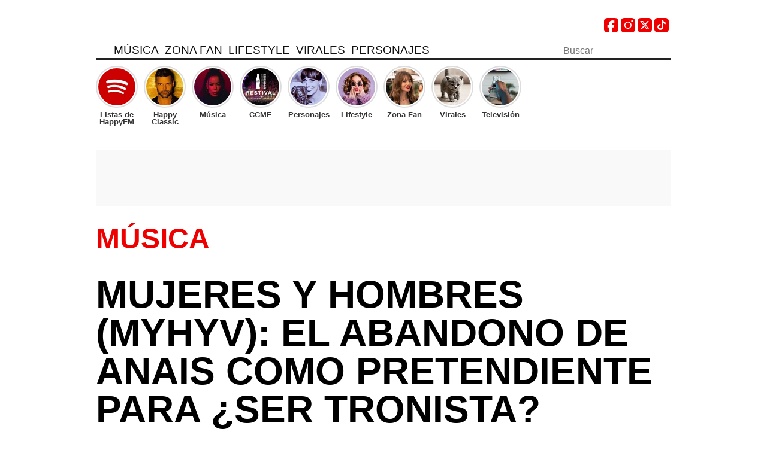

--- FILE ---
content_type: text/html; charset=UTF-8
request_url: https://happyfm.es/musica/mujeres-y-hombres-myhyv-el-abandono-de-anais-como-pretendiente-para-ser-tronista-39936/
body_size: 28120
content:
<!DOCTYPE html><html lang="es"><head><script data-no-optimize="1">var litespeed_docref=sessionStorage.getItem("litespeed_docref");litespeed_docref&&(Object.defineProperty(document,"referrer",{get:function(){return litespeed_docref}}),sessionStorage.removeItem("litespeed_docref"));</script><meta charset="UTF-8"><meta name="viewport" content="width=device-width, initial-scale=1, user-scalable=yes"><title> Mujeres y Hombres (MYHYV): El Abandono de Anais como Pretendiente para ¿Ser Tronista?</title><link rel="preload" href="https://happyfm.es/wp-content/themes/happyfm_v2sb/fonts/BenchNine-Regular.woff2" as="font" type="font/woff2" crossorigin="anonymous"/><link rel="preload" href="https://happyfm.es/wp-content/themes/happyfm_v2sb/fonts/BenchNine-Bold.woff2" as="font"type="font/woff2" crossorigin="anonymous" /><style>@font-face{font-family:"BenchNine";src:local("BenchNine-Regular"),local("BenchNine Regular"),url("https://happyfm.es/wp-content/themes/happyfm_v2sb/fonts/BenchNine-Regular.woff2") format("woff2");font-weight:400;font-style:normal;font-display:swap}@font-face{font-family:"BenchNine";src:local("BenchNine-Bold"),local("BenchNine Bold"),url("https://happyfm.es/wp-content/themes/happyfm_v2sb/fonts/BenchNine-Bold.woff2") format("woff2");font-weight:700;font-style:normal;font-display:swap}</style><meta name='robots' content='max-image-preview:large, index, follow' /><meta name="description" content="Desde hace unos cuantos programas, hemos visto como Anais no ha pisado el plató y si lo ha hecho ha sido más bien poco. La canaria ha abandonado su silla de pretendienta para... ¿ser tronista? ¡Os lo contamos!"> <script id="google_gtagjs-js-consent-mode-data-layer" type="litespeed/javascript">window.dataLayer=window.dataLayer||[];function gtag(){dataLayer.push(arguments)}
gtag('consent','default',{"ad_personalization":"denied","ad_storage":"denied","ad_user_data":"denied","analytics_storage":"denied","functionality_storage":"denied","security_storage":"denied","personalization_storage":"denied","region":["AT","BE","BG","CH","CY","CZ","DE","DK","EE","ES","FI","FR","GB","GR","HR","HU","IE","IS","IT","LI","LT","LU","LV","MT","NL","NO","PL","PT","RO","SE","SI","SK"],"wait_for_update":500});window._googlesitekitConsentCategoryMap={"statistics":["analytics_storage"],"marketing":["ad_storage","ad_user_data","ad_personalization"],"functional":["functionality_storage","security_storage"],"preferences":["personalization_storage"]};window._googlesitekitConsents={"ad_personalization":"denied","ad_storage":"denied","ad_user_data":"denied","analytics_storage":"denied","functionality_storage":"denied","security_storage":"denied","personalization_storage":"denied","region":["AT","BE","BG","CH","CY","CZ","DE","DK","EE","ES","FI","FR","GB","GR","HR","HU","IE","IS","IT","LI","LT","LU","LV","MT","NL","NO","PL","PT","RO","SE","SI","SK"],"wait_for_update":500}</script> <link rel='dns-prefetch' href='//www.googletagmanager.com' /><link rel='dns-prefetch' href='//fundingchoicesmessages.google.com' /><link rel="alternate" type="application/rss+xml" title="Happyfm &raquo; Feed" href="https://happyfm.es/feed/" /><link rel="alternate" type="application/rss+xml" title="Happyfm &raquo; Feed de los comentarios" href="https://happyfm.es/comments/feed/" /><link rel="alternate" title="oEmbed (JSON)" type="application/json+oembed" href="https://happyfm.es/wp-json/oembed/1.0/embed?url=https%3A%2F%2Fhappyfm.es%2Fmusica%2Fmujeres-y-hombres-myhyv-el-abandono-de-anais-como-pretendiente-para-ser-tronista-39936%2F" /><link rel="alternate" title="oEmbed (XML)" type="text/xml+oembed" href="https://happyfm.es/wp-json/oembed/1.0/embed?url=https%3A%2F%2Fhappyfm.es%2Fmusica%2Fmujeres-y-hombres-myhyv-el-abandono-de-anais-como-pretendiente-para-ser-tronista-39936%2F&#038;format=xml" /><style id='wp-img-auto-sizes-contain-inline-css' type='text/css'>img:is([sizes=auto i],[sizes^="auto," i]){contain-intrinsic-size:3000px 1500px}</style><style id="litespeed-ccss">:root{--wp--preset--aspect-ratio--square:1;--wp--preset--aspect-ratio--4-3:4/3;--wp--preset--aspect-ratio--3-4:3/4;--wp--preset--aspect-ratio--3-2:3/2;--wp--preset--aspect-ratio--2-3:2/3;--wp--preset--aspect-ratio--16-9:16/9;--wp--preset--aspect-ratio--9-16:9/16;--wp--preset--color--black:#000;--wp--preset--color--cyan-bluish-gray:#abb8c3;--wp--preset--color--white:#fff;--wp--preset--color--pale-pink:#f78da7;--wp--preset--color--vivid-red:#cf2e2e;--wp--preset--color--luminous-vivid-orange:#ff6900;--wp--preset--color--luminous-vivid-amber:#fcb900;--wp--preset--color--light-green-cyan:#7bdcb5;--wp--preset--color--vivid-green-cyan:#00d084;--wp--preset--color--pale-cyan-blue:#8ed1fc;--wp--preset--color--vivid-cyan-blue:#0693e3;--wp--preset--color--vivid-purple:#9b51e0;--wp--preset--gradient--vivid-cyan-blue-to-vivid-purple:linear-gradient(135deg,rgba(6,147,227,1) 0%,#9b51e0 100%);--wp--preset--gradient--light-green-cyan-to-vivid-green-cyan:linear-gradient(135deg,#7adcb4 0%,#00d082 100%);--wp--preset--gradient--luminous-vivid-amber-to-luminous-vivid-orange:linear-gradient(135deg,rgba(252,185,0,1) 0%,rgba(255,105,0,1) 100%);--wp--preset--gradient--luminous-vivid-orange-to-vivid-red:linear-gradient(135deg,rgba(255,105,0,1) 0%,#cf2e2e 100%);--wp--preset--gradient--very-light-gray-to-cyan-bluish-gray:linear-gradient(135deg,#eee 0%,#a9b8c3 100%);--wp--preset--gradient--cool-to-warm-spectrum:linear-gradient(135deg,#4aeadc 0%,#9778d1 20%,#cf2aba 40%,#ee2c82 60%,#fb6962 80%,#fef84c 100%);--wp--preset--gradient--blush-light-purple:linear-gradient(135deg,#ffceec 0%,#9896f0 100%);--wp--preset--gradient--blush-bordeaux:linear-gradient(135deg,#fecda5 0%,#fe2d2d 50%,#6b003e 100%);--wp--preset--gradient--luminous-dusk:linear-gradient(135deg,#ffcb70 0%,#c751c0 50%,#4158d0 100%);--wp--preset--gradient--pale-ocean:linear-gradient(135deg,#fff5cb 0%,#b6e3d4 50%,#33a7b5 100%);--wp--preset--gradient--electric-grass:linear-gradient(135deg,#caf880 0%,#71ce7e 100%);--wp--preset--gradient--midnight:linear-gradient(135deg,#020381 0%,#2874fc 100%);--wp--preset--font-size--small:13px;--wp--preset--font-size--medium:20px;--wp--preset--font-size--large:36px;--wp--preset--font-size--x-large:42px;--wp--preset--spacing--20:.44rem;--wp--preset--spacing--30:.67rem;--wp--preset--spacing--40:1rem;--wp--preset--spacing--50:1.5rem;--wp--preset--spacing--60:2.25rem;--wp--preset--spacing--70:3.38rem;--wp--preset--spacing--80:5.06rem;--wp--preset--shadow--natural:6px 6px 9px rgba(0,0,0,.2);--wp--preset--shadow--deep:12px 12px 50px rgba(0,0,0,.4);--wp--preset--shadow--sharp:6px 6px 0px rgba(0,0,0,.2);--wp--preset--shadow--outlined:6px 6px 0px -3px rgba(255,255,255,1),6px 6px rgba(0,0,0,1);--wp--preset--shadow--crisp:6px 6px 0px rgba(0,0,0,1)}.st0{fill-rule:evenodd;clip-rule:evenodd;fill:#e00}.st1{fill:#fff}ul.header_social{position:absolute;top:30px;right:0;display:flex;list-style:none;padding:0;margin:0}ul.header_social li,ul.header_social li a{width:24px;height:24px}ul.header_social li{margin:0 4px 0 0}ul.header_social .socialname{display:inline-block;width:1px;height:1px;overflow:hidden;text-indent:-99999px;position:absolute}ul.header_social .socialicon{width:24px;height:24px}.publi.p_300.mobile.min{width:100%;min-height:110px;text-align:center}</style><link rel="preload" data-asynced="1" data-optimized="2" as="style" onload="this.onload=null;this.rel='stylesheet'" href="https://happyfm.es/wp-content/litespeed/css/1ea5bf53cb72253cc73895a2a0f61754.css?ver=d2c82" /><script data-optimized="1" type="litespeed/javascript" data-src="https://happyfm.es/wp-content/plugins/litespeed-cache/assets/js/css_async.min.js"></script><link rel="https://api.w.org/" href="https://happyfm.es/wp-json/" /><link rel="alternate" title="JSON" type="application/json" href="https://happyfm.es/wp-json/wp/v2/posts/39936" /><link rel="canonical" href="https://happyfm.es/musica/mujeres-y-hombres-myhyv-el-abandono-de-anais-como-pretendiente-para-ser-tronista-39936/" /><meta property="fb:pages" content="283727478185" /><meta property="fb:pages" content="283727478185" /><meta property="ia:markup_url" content="https://happyfm.es/musica/mujeres-y-hombres-myhyv-el-abandono-de-anais-como-pretendiente-para-ser-tronista-39936/?ia_markup=1" /><meta name="generator" content="Site Kit by Google 1.170.0" /><meta property="og:locale" content="es_ES" /><meta property="og:type" content="article" /><meta property="og:title" content="Mujeres y Hombres (MYHYV): El Abandono de Anais como Pretendiente para ¿Ser Tronista?" /><meta property="og:description" content="Desde hace unos cuantos programas, hemos visto como Anais no ha pisado el plató y si lo ha hecho ha sido más bien poco. La canaria ha abandonado su silla de pretendienta para... ¿ser tronista? ¡Os lo contamos!" /><meta property="og:url" content="https://happyfm.es/musica/mujeres-y-hombres-myhyv-el-abandono-de-anais-como-pretendiente-para-ser-tronista-39936/" /><meta property="og:site_name" content="Happyfm" /><meta name="twitter:card" content="summary_large_image" /> <script type="application/ld+json">{"@context":"http:\/\/schema.org","@type":"NewsArticle","mainEntityOfPage":{"@type":"WebPage","@id":"https:\/\/happyfm.es\/musica\/mujeres-y-hombres-myhyv-el-abandono-de-anais-como-pretendiente-para-ser-tronista-39936\/"},"url":"https:\/\/happyfm.es\/musica\/mujeres-y-hombres-myhyv-el-abandono-de-anais-como-pretendiente-para-ser-tronista-39936\/","headline":"Mujeres y Hombres (MYHYV): El Abandono de Anais como Pretendiente para \u00bfSer Tronista?","datePublished":"2015-01-08T11:08:00+00:00","dateModified":"2015-01-08T11:08:00+00:00","description":"Desde hace unos cuantos programas, hemos visto como Anais no ha pisado el plat&oacute; y si lo ha hecho ha sido m&aacute;s bien poco. La canaria ha abandonado su silla de pretendienta para... &iquest;ser tronista? &iexcl;Os lo contamos!","articleBody":"Desde que Mar&iacute;a abandonase el programa de Telecinco, Mujeres y Hombres y Viceversa por Noel, sus tres pretendientes favoritos se quedaron m&aacute;s solos que la una en sus sillas, algo que hizo que se creara el &#039;Tritrono&#039; compuesto por Manu, Cristian y Avatar (Iv&aacute;n).\n\nPero uno de los tronistas m&aacute;s solicitados era Avatar, ya que al ir disfrazado todas sus pretendientas le conoc&iacute;an por su forma de ser, no por su aspecto. Al principio empez&oacute; con pocas pretendientas, Anais fue una de las primeras. Canaria de 22 a&ntilde;os, desde que baj&oacute; las escaleras muchos fueron los que se quedaron con la boca abierta.\n\nMujeres y Hombres: Iv&aacute;n (Avatar), el Tronista de las Envidias\n\nVen&iacute;a dispuesta a conquistar a Avatar y as&iacute; lo hizo. Tras el cambio de Avatar a Iv&aacute;n, ella sigui&oacute; ah&iacute; resistiendo a las pretendientas que iban llegando al ver el aspecto que ten&iacute;a Iv&aacute;n. Pero tras varias discusiones con el tronista a consecuencia de sus actos, la presencia de Ana&iacute;s en plat&oacute; era menor.\n\nAtaques de ansiedad y las discusiones con sus compa&ntilde;eras hac&iacute;a que abandonara el plat&oacute; cada dos por tres. Algo que le ha cansado y ha decidido no volver m&aacute;s. As&iacute; se lo ha comunicado a su tronista, asistiendo al plat&oacute; y dici&eacute;ndole que abandonaba, seg&uacute;n cuenta Coraz&oacute;n VIP.\n\nPero, &iquest;Ha abandonado por qu&eacute; ya no le gusta Iv&aacute;n o por qu&eacute; quiere el trono? Muchos son los rumores que apuntan a que Anais puede ser la siguiente en ocupar el trono.\n\nMujeres y Hombres (MYHYV): Samira, la Tronista sin Piedad\n\n&iquest;C&oacute;mo le sentar&aacute; esto a Iv&aacute;n? &iquest;Y a sus pretendientas?\n\nHappyFM. Escuchar en directo. &iexcl;S&oacute;lo N&uacute;meros 1!","wordCount":295,"speakable":{"@type":"SpeakableSpecification","xpath":["\/html\/head\/title","\/html\/head\/meta[@name='description']\/@content"]},"keywords":["","hombre","Iv\u00e1n","mujer","Teenworld"],"author":{"@type":"Person","name":"Redacci\u00f3n","url":"https:\/\/happyfm.es\/author\/redaccion\/"},"image":{"@type":"ImageObject","url":"https:\/\/happyfm.es\/wp-content\/uploads\/2018\/09\/14207154783233.jpg","width":189,"height":187},"publisher":{"@type":"Organization","name":"Happyfm","url":"https:\/\/happyfm.es","logo":{"@type":"ImageObject","url":"https:\/\/happyfm.es\/wp-content\/uploads\/2022\/11\/icohappyfm-v2.png","height":60,"width":260},"sameAs":["https:\/\/www.facebook.com\/happyfmradio\/","https:\/\/www.instagram.com\/happyfmradio","https:\/\/twitter.com\/happyfmradio"]}}</script><script type="application/ld+json">{"@context":"http:\/\/schema.org","@type":"BreadcrumbList","itemListElement":[{"@type":"ListItem","position":1,"name":"Happyfm","item":"https:\/\/happyfm.es\/"},{"@type":"ListItem","position":2,"name":"M\u00fasica","item":"https:\/\/happyfm.es\/musica\/"},{"@type":"ListItem","position":3,"name":"Mujeres y Hombres (MYHYV): El Abandono de Anais como Pretendiente para \u00bfSer Tronista?","item":"https:\/\/happyfm.es\/musica\/mujeres-y-hombres-myhyv-el-abandono-de-anais-como-pretendiente-para-ser-tronista-39936\/"}]}</script><script type="application/ld+json">[{"@context":"http:\/\/schema.org","@type":"SiteNavigationElement","url":"https:\/\/happyfm.es\/musica\/","name":"M\u00fasica"},{"@context":"http:\/\/schema.org","@type":"SiteNavigationElement","url":"https:\/\/happyfm.es\/musica\/lyrics\/","name":"Lyrics"},{"@context":"http:\/\/schema.org","@type":"SiteNavigationElement","url":"https:\/\/happyfm.es\/zona-fan\/series\/","name":"Series"},{"@context":"http:\/\/schema.org","@type":"SiteNavigationElement","url":"https:\/\/happyfm.es\/personajes\/","name":"Personajes"},{"@context":"http:\/\/schema.org","@type":"SiteNavigationElement","url":"https:\/\/happyfm.es\/gossip\/","name":"Gossip"},{"@context":"http:\/\/schema.org","@type":"SiteNavigationElement","url":"https:\/\/happyfm.es\/zona-fan\/cine\/","name":"Cine"},{"@context":"http:\/\/schema.org","@type":"SiteNavigationElement","url":"https:\/\/happyfm.es\/zona-fan\/","name":"Zona Fan"},{"@context":"http:\/\/schema.org","@type":"SiteNavigationElement","url":"https:\/\/happyfm.es\/archivos\/coca-cola\/","name":"cocacola"},{"@context":"http:\/\/schema.org","@type":"SiteNavigationElement","url":"https:\/\/happyfm.es\/television\/gran-hermano\/","name":"Gran Hermano"},{"@context":"http:\/\/schema.org","@type":"SiteNavigationElement","url":"https:\/\/happyfm.es\/television\/operacion-triunfo\/","name":"Operacion Triunfo"},{"@context":"http:\/\/schema.org","@type":"SiteNavigationElement","url":"https:\/\/happyfm.es\/television\/","name":"Televisi\u00f3n"},{"@context":"http:\/\/schema.org","@type":"SiteNavigationElement","url":"https:\/\/happyfm.es\/moda\/","name":"Lifestyle"},{"@context":"http:\/\/schema.org","@type":"SiteNavigationElement","url":"https:\/\/happyfm.es\/consejos\/","name":"Virales"},{"@context":"http:\/\/schema.org","@type":"SiteNavigationElement","url":"https:\/\/happyfm.es\/radio\/","name":"Radio"},{"@context":"http:\/\/schema.org","@type":"SiteNavigationElement","url":"https:\/\/happyfm.es\/podcast\/","name":"Podcast"},{"@context":"http:\/\/schema.org","@type":"SiteNavigationElement","url":"https:\/\/happyfm.es\/musica\/k-pop\/","name":"K-pop"},{"@context":"http:\/\/schema.org","@type":"SiteNavigationElement","url":"https:\/\/happyfm.es\/television\/masterchef\/","name":"Masterchef"},{"@context":"http:\/\/schema.org","@type":"SiteNavigationElement","url":"https:\/\/happyfm.es\/happy-test\/","name":"HAPPY-TEST"},{"@context":"http:\/\/schema.org","@type":"SiteNavigationElement","url":"https:\/\/happyfm.es\/television\/la-voz\/","name":"La Voz"},{"@context":"http:\/\/schema.org","@type":"SiteNavigationElement","url":"https:\/\/happyfm.es\/zona-fan\/ricon-lector\/","name":"El rinc\u00f3n del lector"},{"@context":"http:\/\/schema.org","@type":"SiteNavigationElement","url":"https:\/\/happyfm.es\/musica\/playlist\/","name":"Playlist"},{"@context":"http:\/\/schema.org","@type":"SiteNavigationElement","url":"https:\/\/happyfm.es\/television\/tu-cara-me-suena\/","name":"Tu Cara Me Suena"}]</script> <meta name="google-adsense-platform-account" content="ca-host-pub-2644536267352236"><meta name="google-adsense-platform-domain" content="sitekit.withgoogle.com"><link rel="amphtml" href="https://happyfm.es/musica/mujeres-y-hombres-myhyv-el-abandono-de-anais-como-pretendiente-para-ser-tronista-39936/amp/"> <script type="litespeed/javascript">(function(w,d,s,l,i){w[l]=w[l]||[];w[l].push({'gtm.start':new Date().getTime(),event:'gtm.js'});var f=d.getElementsByTagName(s)[0],j=d.createElement(s),dl=l!='dataLayer'?'&l='+l:'';j.async=!0;j.src='https://www.googletagmanager.com/gtm.js?id='+i+dl;f.parentNode.insertBefore(j,f)})(window,document,'script','dataLayer','GTM-TKMRRHP')</script> <script type="litespeed/javascript">!function(){"use strict";function e(e){var t=!(arguments.length>1&&void 0!==arguments[1])||arguments[1],c=document.createElement("script");c.src=e,t?c.type="module":(c.async=!0,c.type="text/javascript",c.setAttribute("nomodule",""));var n=document.getElementsByTagName("script")[0];n.parentNode.insertBefore(c,n)}!function(t,c){!function(t,c,n){var a,o,r;n.accountId=c,null!==(a=t.marfeel)&&void 0!==a||(t.marfeel={}),null!==(o=(r=t.marfeel).cmd)&&void 0!==o||(r.cmd=[]),t.marfeel.config=n;var i="https://sdk.mrf.io/statics";e("".concat(i,"/marfeel-sdk.js?id=").concat(c),!0),e("".concat(i,"/marfeel-sdk.es5.js?id=").concat(c),!1)}(t,c,arguments.length>2&&void 0!==arguments[2]?arguments[2]:{})}(window,5479,{})}()</script> <style id="principalStyle">article,aside,details,figcaption,figure,footer,header,hgroup,main,nav,section,summary{display:block}audio,canvas,video{display:inline-block}audio:not([controls]){display:none;height:0}[hidden],template{display:none}html{font-family:sans-serif;-ms-text-size-adjust:100%;-webkit-text-size-adjust:100%}body{margin:0}a{background:0 0}a:focus{outline:thin dotted}a:active,a:hover{outline:0}h1{font-size:2em;margin:.67em 0}abbr[title]{border-bottom:1px dotted}b,strong{font-weight:700}dfn{font-style:italic}hr{-moz-box-sizing:content-box;box-sizing:content-box;height:0}mark{background:#ff0;color:#000}code,kbd,pre,samp{font-family:monospace,serif;font-size:1em}pre{white-space:pre-wrap}q{quotes:"\201C" "\201D" "\2018" "\2019"}small{font-size:80%}sub,sup{font-size:75%;line-height:0;position:relative;vertical-align:baseline}sup{top:-.5em}sub{bottom:-.25em}img{border:0}svg:not(:root){overflow:hidden}figure{margin:0}fieldset{border:1px solid silver;margin:0 2px;padding:.35em .625em .75em}legend{border:0;padding:0}button,input,select,textarea{font-family:inherit;font-size:100%;margin:0}button,input{line-height:normal}button,select{text-transform:none}button,html input[type=button],input[type=reset],input[type=submit]{-webkit-appearance:button;cursor:pointer}button[disabled],html input[disabled]{cursor:default}input[type=checkbox],input[type=radio]{box-sizing:border-box;padding:0}input[type=search]{-webkit-appearance:textfield;-moz-box-sizing:content-box;-webkit-box-sizing:content-box;box-sizing:content-box}input[type=search]::-webkit-search-cancel-button,input[type=search]::-webkit-search-decoration{-webkit-appearance:none}button::-moz-focus-inner,input::-moz-focus-inner{border:0;padding:0}textarea{overflow:auto;vertical-align:top}table{border-collapse:collapse;border-spacing:0}*,*:after,*:before{-moz-box-sizing:border-box;box-sizing:border-box;-webkit-font-smoothing:antialiased;font-smoothing:antialiased;text-rendering:optimizeLegibility}html{font-size:100%}body{font:300 1rem/1.2rem Helvetica,Arial,sans-serif;color:#000;padding:250px 0 0;margin:0;background:0 0}.clear:before,.clear:after{content:' ';display:table}.clear:after{clear:both}.clear{*zoom:1;}img{max-width:100%;vertical-align:bottom}a{color:#000;text-decoration:none}a:hover{color:#e00}a:focus{outline:0}a:hover,a:active{outline:0}input:focus{outline:0}h1,h2,h3,h4,h5,h6{text-transform:uppercase;font-weight:500;font-family:'BenchNine',Helvetica,Arial,sans-serif}p{font-size:1rem;line-height:1.2rem;font-weight:200;font-family:Helvetica,Arial,sans-serif;margin:0 0 10px}p a{color:#e00;border-bottom:1px dotted #e00}p a.view-article{font-size:.8rem !important;border:none;color:#000;display:inline-block}.wrapper{width:100%;margin:0;padding:0 20px;position:relative}aside.wrap.global{display:inline-block}.header{position:fixed;top:0;left:0;height:100px;z-index:999;width:calc( 100% - 40px );margin:0 20px;border-bottom:3px solid #222}.header,.footer{background:#fff}header #meta .players{position:absolute;right:0;top:15px;height:60px;background:#fff;width:95px}header #meta #buscador{padding:0;position:absolute;bottom:0;right:0;z-index:999}header #meta #player{text-transform:uppercase;margin:0;height:45px;padding:0 0 0 40px;position:absolute;font:500 1.4rem/1.2rem 'BenchNine',Helvetica,Arial,sans-serif;display:inline-block;background:#fff;border-right:1px solid #eee;text-align:right;display:inline-block}header #meta #player a{text-transform:uppercase;color:#e00}header #meta #player a .cint{font-size:1rem;display:block;color:#000}header #meta #player .icon{width:30px;height:30px;padding-left:4px;display:inline;float:right;font-size:1.2rem;line-height:1.9rem;text-align:center;position:absolute;top:4px;left:0;background:#eee;-webkit-border-radius:100%;-moz-border-radius:100%;-o-border-radius:100%;border-radius:100%}header #meta #player.videoteca .icon{width:32px;left:0;-webkit-border-radius:5px;-moz-border-radius:5px;-o-border-radius:5px;border-radius:5px}header #meta #player a:hover{color:#000}header #meta #player a:hover .cint{color:#e00}header #meta #player a:hover .icon{background:#e00;color:#fff}header #meta #player{width:120px}header #meta #player.videoteca{width:90px;border:none}header #meta #player{display:inline-block;top:0;background:0 0;right:0;width:95px;padding-right:10px}header #meta #player.videoteca{right:0}header #meta #buscador .search-input{border:none;width:150px;margin:0;padding:3px;background:#fff;border:none;border-left:1px solid #ddd;padding-left:5px;padding-right:30px}header #meta #buscador .search-submit{width:20px;height:16px;border:none;text-indent:-9999px;background:transparent url('https://happyfm.es/wp-content/themes/happyfm_v2sb/img/search.svg') no-repeat 3px 2px;background-size:14px;position:absolute;right:2px;top:2px;padding:0}.logo{margin:0;padding:0;position:absolute;left:0;top:0;width:250px;height:60px}.logo .logohappy{margin:0;padding:0;position:absolute;display:inline-block;left:0;top:18px;width:220px;height:55px;background:transparent url('https://happyfm.es/wp-content/themes/happyfm_v2sb/img/new-logo-happy-v2.webp') no-repeat 0 0;background-size:220px}.logo .claim{position:absolute;left:256px;top:32px;font:100 2rem/2rem 'BenchNine',Helvetica,Arial,sans-serif;text-transform:uppercase;color:#eee;width:200px;display:none}.logo .icon{width:50px;height:50px;background:transparent url('https://happyfm.es/wp-content/themes/happyfm_v2sb/img/smilie_ok.svg') no-repeat left top;background-size:50px;position:absolute;top:0;left:0;display:none}.logo .logohappy span{display:none}.col.izquierda{display:none}.icon{display:none}article.articulo a.more{display:none}@media only screen and (max-width:989px){.p_mega{display:none}}@media only screen and (min-width:990px){.p_mega{display:flex;align-items:center;justify-content:center;width:100%;margin-bottom:30px;min-height:95px;background:#f9f9f9}}#div-gpt-ad-megabanner{border-bottom:1px solid #eee;display:inline-block;width:100%;margin-bottom:15px;min-height:105px}.nav{display:inline-block;position:absolute;bottom:0;left:0;width:100%;border-top:1px solid #eee;z-index:999}.nav #pull{position:absolute;bottom:0;left:0;display:block;overflow:hidden;text-indent:-9999px;border:none;background:transparent url('https://happyfm.es/wp-content/themes/happyfm_v2sb/img/icons_grey/menu.svg') no-repeat 0 0;background-size:14px;width:20px;height:20px}.nav #pull:hover{opacity:1}.nav ul{display:inline;float:left;margin:0;padding:0;width:100%;height:28px;width:185px;padding-top:30px}.nav ul li{display:none;float:left;margin:0;padding:0}.nav.active ul li{display:inline}.nav ul li a{display:inline;float:left;padding:8px 15px 6px 20px;border-bottom:1px solid rgba(255,255,255,.3);color:#111;font:300 1.4rem/1.6rem 'BenchNine',Helvetica,Arial,sans-serif;text-transform:uppercase;color:#000;background:#111;width:150px;color:#fff}.nav ul li.current-menu-item a{color:#e00 !important;font-weight:700}.nav ul li a:hover{background:#e00}.col{display:inline;float:left;width:100%}.cintillo,.cintillo a{color:#e00 !important;font-weight:600;font-size:1rem !important;line-height:1rem !important;margin:0 0 10px;border:none;text-transform:uppercase;display:inline-block;width:100%;font-family:'BenchNine','Helvetica Neue',Helvetica,Arial,sans-serif}body.single .cintillo.categoria{display:inline-block;width:100%;padding-bottom:6px;margin:0 0 20px;border-bottom:1px solid #eee}body.single .cintillo.categoria a{margin:0;font:600 3rem/3rem 'BenchNine',Helvetica,Arial,sans-serif !important}body.single .cintillo.categoria a:hover{color:#333}h1.cintillo.categoria,h1.cintillo.categoria a{font-size:3rem !important;line-height:3rem !important;font-weight:900;color:#e00 !important}.cintillo.hidden{display:none !important}article.articulo{display:inline;float:left;padding-bottom:10px;width:100%;padding:10px 0 20px;border-top:3px solid #333}article.articulo .hentryfooter{display:none}article figure{background:#fff;display:inline-block;width:100%;margin:0 0 15px;padding:0}article figure img{width:100%;height:auto}article figcaption{font-size:.8rem;line-height:1rem;padding:4px;margin:0;background:#fff;color:#000;border-bottom:1px solid #eee}article a.media{display:block;overflow:hidden;width:100%;margin-bottom:16px}article a.media img{display:inline-block;width:100%;height:auto;opacity:.9}article. a.media:hover img{opacity:1}article a.media.video{position:relative;background:#000}article a.media.video .playbutton{position:absolute;top:calc(50% - 30px);left:calc(50% - 30px);width:60px;height:60px;display:inline-block;font-size:2rem;line-height:3.6rem;text-align:center;padding-left:6px;background:#e00;color:#fff;-webkit-border-radius:100%;-moz-border-radius:100%;-o-border-radius:100%;border-radius:100%;opacity:.7}article a.media.video:hover .playbutton{opacity:1}article.articulo a.media.video img{display:inline-block;width:100%;opacity:.8}article.articulo a.media.video:hover img{opacity:.6}article.articulo a.media.video .playbutton,article.articulo a.media.video img{-webkit-transition:opacity 1s ease;-moz-transition:opacity 1s ease;-o-transition:opacity 1s ease;transition:opacity 1s ease}article h1{display:inline;float:left;width:100%;font-size:3rem;line-height:1;margin:10px 0;font-weight:600}@media only screen and (min-width:970px){article h1{font-size:4rem;line-height:1}}article .antetitulo{display:block;font:300 1.2rem/1.2rem "BenchNine",Arial,Helvetica,sans-serif !important;font-size:1.8rem;line-height:2rem;font-weight:400;margin:0;padding:0 !important;text-transform:uppercase}.subtitulo{padding:0 0 10px !important;margin:0 !important;text-transform:uppercase;font:300 1.2rem/1.2rem "BenchNine",Arial,Helvetica,sans-serif;color:#e00}article.h-entry .subtitulo{padding:0 !important;margin:0 !important;display:inline-block;width:100%}article.h-entry h1,article.h-entry h1 a{padding:16px 0 16px !important;margin:0 !important;display:inline-block;width:100%}article.h-entry .antetitulo,article.h-entry .subtitulo{font-size:1.2rem;line-height:1.2rem}article.h-entry .subtitulo{padding-bottom:20px;display:inline-block;width:100%}body.single article hgroup .subtitulo{font-size:2rem !important;line-height:2.2rem !important}body.single article.h-entry h2{text-transform:uppercase;font-size:1.8rem;line-height:2rem;font-weight:400;padding:0 0 20px !important;margin:0;color:#111;display:inline-block}article.h-entry h2.subtitulo{text-transform:none;font-size:2rem !important;line-height:1.2 !important;font-weight:300 !important;padding:6px 0 10px !important;margin:0;display:inline-block;color:#000 !important}p.recomended{margin:0 !important;font-size:1rem !important;font-weight:300 !important;padding-bottom:5px !important;text-transform:uppercase;color:#e00 !important}article.articulo .relacionadas{display:inline-block;width:100%;padding-left:0;text-transform:uppercase;font:600 1.1rem/1.2rem "BenchNine",Arial,Helvetica,sans-serif;color:#000;border-bottom:1px solid #ddd;display:inline-block;margin:0 0 20px}article.articulo .relacionadas{font-size:1.5rem;line-height:1.5rem}article.articulo .relacionadas li{list-style:none;display:inline-block;width:100%;border-top:1px solid #ddd;padding:6px 0}article.articulo .relacionadas li a{display:inline-block;margin-bottom:8px;padding-right:10px;padding-top:8px;font-size:1.2rem;line-height:1.15;letter-spacing:.3px}.contenido .relacionadas li a{font-size:1.5rem;line-height:1.5rem}article.articulo .relacionadas li a:before{content:' ';padding-right:2px;font-size:1rem}article.articulo .relacionadas li a:hover{color:#e00 !important}.col.derecha article.articulo .relacionadas li a{font-size:1rem;line-height:1rem}body.single main article .relacionadas,body.single main article .relacionadas li{display:inline-block;width:100%;border-bottom:1px solid #eee;padding-bottom:16px;margin-bottom:16px;padding-left:0}body.single main article .relacionadas li a.titulo{color:#000;padding-right:30px;display:inline;float:left;width:calc(100% - 100px);text-transform:uppercase;font-size:1.4rem;line-height:1.2;font-weight:600;font-family:'BenchNine';margin-top:0;letter-spacing:.3px}article.articulo .relacionadas li a:hover{color:#000}body.single main article .relacionadas li a:hover{color:#e00}body.single main article .relacionadas li a.mediarel{display:inline;float:left;width:75px;margin-right:10px}body.single main article .relacionadas li a.mediarel img{height:auto}article.articulo .relacionadas li a.mediarel:before{content:none !important}article.articulo .relacionadas li a.titulo{display:inline;float:left;width:calc(100% - 90px)}@media only screen and (min-width:970px){body.single main article .relacionadas{display:flex;flex-wrap:wrap}body.single main article .relacionadas li{width:50%}}body.single .col.central article.h-entry p{font-size:1.2rem;line-height:1.6rem;font-weight:400;padding:0;margin-bottom:30px;color:#333}body.single .col.central article.h-entry p:has(iframe){position:relative;padding-top:56.25%;background:#000}body.single .col.central article.h-entry p>iframe{position:absolute;top:0;left:0;width:100%;height:100%}body.single .col.central article.h-entry p.cintillo{margin-bottom:0;padding-top:15px;border-top:3px solid #333}body.single .col.central article.h-entry p.cintillo.rel{font-size:.9rem !important;font-weight:400 !important;margin-top:30px}body.single .col.central article.h-entry iframe{max-width:100%;width:100%}body.single .col.central article.h-entry .e-content ul{border-top:3px solid #eee;padding-top:10px;margin-bottom:30px;background:#f9f9f9}body.single .col.central article.h-entry .e-content li{font-size:1.4rem;line-height:1.4rem;font-weight:300;padding:0;border-bottom:1px solid #eee;padding:10px 30px 10px 0}body.single .col.central article.h-entry .e-content li strong{font-weight:500}.e-content img{width:100%;height:auto}.letra{display:inline-block;width:100%;padding:20px;background:#f9f9f9;margin:0 0 10px}.letra h2{text-transform:uppercase !important;font-size:1.6rem !important;line-height:1.6rem !important;margin:0 !important}.letra p{margin:0 0 15px !important;font-size:1.1rem !important;line-height:1.4rem !important}.roba{display:inline-block;margin-bottom:20px;margin-top:0}.mega>div{display:inline-block;margin:0 auto;width:990px}.related{padding:0;margin:0;font-size:1.4rem;line-height:1.4rem;font-weight:900;display:inline-block;width:100%;margin-bottom:20px;border-top:1px solid #eee;border:none;background:0 0 !important}.related li{display:inline;float:left;width:50%;border:none !important;padding:0 !important}.related li a{padding:10px 0;font:600 1.6rem/1.6rem "BenchNine",Arial,Helvetica,sans-serif;color:#000;display:inline-block;width:100%;font-weight:400;border-bottom:1px solid #eee;color:#e00;text-transform:uppercase;padding-right:25px}.related li a:hover{color:#000}ul#sharebox{display:inline;float:left;width:100%;padding:10px 0 0;margin:10px 30px 20px 0;border-top:1px solid #333}ul#sharebox li,ul#sharebox li a{display:inline;float:left}ul#sharebox li a{width:32px;height:32px;padding:0;margin-left:0;text-indent:-9999px}ul#sharebox li.bb_facebook a{background:transparent url('https://happyfm.es/wp-content/themes/happyfm_v2sb/img/icons/facebook.svg') no-repeat left top;background-size:26px}ul#sharebox li.bb_twitter a{background:transparent url('https://happyfm.es/wp-content/themes/happyfm_v2sb/img/icons/twitter.svg') no-repeat left top;background-size:26px}ul#sharebox li.bb_google a{background:transparent url('https://happyfm.es/wp-content/themes/happyfm_v2sb/img/icons/google-plus.svg') no-repeat left top;background-size:26px}ul#sharebox li.bb_pinter a{background:transparent url('https://happyfm.es/wp-content/themes/happyfm_v2sb/img/icons/pinterest.svg') no-repeat left top;background-size:26px}ul#sharebox li.bb_whatsapp a{background:transparent url('https://happyfm.es/wp-content/themes/happyfm_v2sb/img/icons/whatsapp.svg') no-repeat left top;background-size:26px}ul#sharebox_small{display:inline;float:left;padding:0;margin:0 0 6px 20px}ul#sharebox_small li,ul#sharebox_small li a{display:inline;float:left}ul#sharebox_small li a{width:16px;height:14px;padding:0;text-indent:-9999px}ul#sharebox_small li.bb_facebook a{background:transparent url('https://happyfm.es/wp-content/themes/happyfm_v2sb/img/icons_grey/facebook.svg') no-repeat left top;background-size:14px}ul#sharebox_small li.bb_twitter a{background:transparent url('https://happyfm.es/wp-content/themes/happyfm_v2sb/img/icons_grey/twitter.svg') no-repeat left top;background-size:14px}ul#sharebox_small li.bb_google a{background:transparent url('https://happyfm.es/wp-content/themes/happyfm_v2sb/img/icons_grey/google-plus.svg') no-repeat left top;background-size:14px}ul#sharebox_small li.bb_pinter a{background:transparent url('https://happyfm.es/wp-content/themes/happyfm_v2sb/img/icons_grey/pinterest.svg') no-repeat left top;background-size:14px}ul#sharebox_small li.bb_whatsapp a{background:transparent url('https://happyfm.es/wp-content/themes/happyfm_v2sb/img/icons_grey/whatsapp.svg') no-repeat left top;background-size:14px}ul#sharebox_small li.bb_facebook a:hover{background:transparent url('https://happyfm.es/wp-content/themes/happyfm_v2sb/img/icons_grey/facebook.svg') no-repeat left top;background-size:14px}ul#sharebox_small li.bb_twitter a:hover{background:transparent url('https://happyfm.es/wp-content/themes/happyfm_v2sb/img/icons_grey/twitter.svg') no-repeat left top;background-size:14px}ul#sharebox_small li.bb_google a:hover{background:transparent url('https://happyfm.es/wp-content/themes/happyfm_v2sb/img/icons_grey/google-plus.svg') no-repeat left top;background-size:14px}ul#sharebox_small li.bb_pinter a:hover{background:transparent url('https://happyfm.es/wp-content/themes/happyfm_v2sb/img/icons_grey/pinterest.svg') no-repeat left top;background-size:14px}ul#sharebox_small li.bb_whatsapp a:hover{background:transparent url('https://happyfm.es/wp-content/themes/happyfm_v2sb/img/icons_grey/whatsapp.svg') no-repeat left top;background-size:14px}.pagination{display:inline-block;width:calc( 100% - 15px);padding:10px 0;border-top:3px solid #000}.pagination a,.pagination span{display:inline;float:left;padding:10px 14px;font-weight:400;background:#f9f9f9;margin-right:2px;font-size:1.4rem;font-family:'BenchNine'}.pagination .current{background:#e00;color:#fff}.pagination a:hover{background:#000;color:#fff}.pagination ol{display:inline;width:100%;float:left;padding:0;margin:0 0 20px}.pagination ol li{display:inline;float:left}.full.slide{display:inline-block;width:100%}.full.slide .cintillo{font-weight:600;font-size:3rem !important;line-height:3rem !important;color:#000 !important;border-top:3px solid #000;padding-top:20px;margin-top:10px}.full.slide article{border:none;padding-top:0}.full.slide article h4 a{font-size:1.6rem;line-height:1.1;padding-bottom:16px;display:inline-block;letter-spacing:.3px}.full.slide article .subtitulo{padding-bottom:6px;display:inline-block;width:100%}.full.slide article .entradilla{font-size:.8rem;line-height:1.2;font-weight:500}.modulo.spotify{display:inline-block;width:100%;padding:10px 0 0;margin-bottom:20px;border-bottom:none}.modulo.spotify .cintillo{font-size:1.2rem !important}.modulo.newsletter{display:inline-block;width:100%;border-bottom:5px solid #111;background:#f9f9f9;padding:20px;margin-bottom:20px}.modulo.newsletter h1{display:inline-block;width:80% !important;color:#e00;margin:0 0 10px;font-size:3rem !important;line-height:2.4rem !important}.modulo.newsletter input.mail,.modulo.newsletter input.button{display:inline;float:left}.modulo.newsletter input#mce-EMAIL{padding:5px;border:1px solid #ddd;width:100%;margin-bottom:10px;webkit-border-radius:3px;-moz-border-radius:3px;-o-border-radius:3px;border-radius:3px}.modulo.newsletter input.button{background:#e00;color:#fff;border:none;padding:5px 10px !important;font-size:1rem;font-weight:100;text-transform:uppercase;font-weight:400;-webkit-border-radius:3px;-moz-border-radius:3px;-o-border-radius:3px;border-radius:3px}.modulo.newsletter input.button:hover{background:#111;color:#fff}.lasmasvistas{border-bottom:3px solid #333;margin-bottom:20px}.lasmasvistas .wrap{display:inline-block;width:300px;padding:0;margin:0}.lasmasvistas ul{padding:0 !important;margin:0 !important;background:#ff3019;background:-moz-linear-gradient(-45deg,#000 0%,#111 100%);background:-webkit-linear-gradient(-45deg,#000 0%,#111 100%);background:linear-gradient(135deg,#000 0%,#111 100%);filter:progid:DXImageTransform.Microsoft.gradient(startColorstr='#000',endColorstr='#111',GradientType=1)}.lasmasvistas ul,.lasmasvistas ul li{display:inline-block;padding:0;margin:0 !important}.lasmasvistas ul{margin:10px 0;padding:0 0 15px;width:300px}.lasmasvistas ul li{margin:0;padding:0}.lasmasvistas ul li a{display:inline-block;font-size:1.2rem !important;line-height:1.1rem !important;font-weight:500;text-transform:none;padding:15px 15px 12px 50px;margin:0 0 2px;color:#000 !important;position:relative;text-transform:uppercase;border-bottom:1px solid rgba(255,255,255,.2)}.lasmasvistas ul li a .num{position:absolute;left:10px;top:15px;font-size:3rem;line-height:2rem;font-weight:100 !important;color:#fff;font-family:Arial,Helvetica,sans-serif}.lasmasvistas ul li a .tit{font-family:'Benchnine',Arial,Helvetica,sans-serif;color:#fff}.lasmasvistas ul li:nth-child(1) a .tit{font-size:1.5rem;line-height:1.5rem}.lasmasvistas ul li:nth-child(2) a .tit{font-size:1.4rem;line-height:1.4rem}.lasmasvistas ul li:nth-child(4) a .tit{font-size:1.2rem;line-height:1.2rem}.lasmasvistas ul li:nth-child(5) a .tit{font-size:1.1rem;line-height:1.1rem}.lasmasvistas ul li a:hover{background:rgba(255,255,255,.2)}.lasmasvistas ul li a:hover .tit{color:#fff !important}.lasmasvistas ul li a .tit,.lasmasvistas ul li a{-webkit-transition:background 1s ease;-moz-transition:background 1s ease;-o-transition:background 1s ease;transition:background 1s ease}.lasmasvistas ul li a:hover .tit,.lasmasvistas ul li a:hover{-webkit-transition:background .6s ease-out;-moz-transition:background .6s ease-out;-o-transition:background .6s ease-out;transition:background .6s ease-out}.mega{display:inline-block;width:100%;min-height:95px;padding:6px 0;text-align:center;background:#f9f9f9;border-top:1px solid #333}.footer{display:inline-block;width:100%;border-top:5px solid #333;margin:30px 0 0;padding:10px 0 30px}.footer ul{padding:0;display:flex;list-style:none;justify-content:space-between}@media only screen and (max-width:768px){.footer ul{flex-direction:column}}.footer ul li{padding:0;margin:0;width:50%}.footer ul li p{margin:0}.footer ul li a,.footer ul li button{color:#000;text-decoration:none;border:none;font-size:.75rem !important;line-height:1rem;padding:10px;width:100%;display:inline-block;margin-bottom:2px;text-align:left;background:0 0}.footer ul li a:hover{color:#e00}.footer ul li .copyright{font-size:.7rem;font-weight:300;padding-left:40px;color:#e00;font-weight:300}.footer ul li .copyright .logohappy{width:250px;height:46px;background:transparent url('https://happyfm.es/wp-content/themes/happyfm_v2sb/img/new-logo-happy-v2.webp') no-repeat left top;text-indent:-9999px;display:block;overflow:hidden;margin-bottom:10px;margin-left:-40px}.metadatos{display:inline-block;width:100%;border-top:1px solid #eee}.metadatos ul,.metadatos li{padding:0;margin:0;display:inline;float:left;list-style:none}.tags{padding:10px 0;display:inline-block;width:100%;border-bottom:1px solid #eee;font-family:'BenchNine'}.tags .cintillo{display:none}.tags li a{display:inline;float:left;padding:2px 4px;text-transform:uppercase;font-size:.95rem;line-height:.9rem;color:#e00}.tags li a:before{content:'#'}.tags li a:hover{color:#222}.metadatos .metadatapublisher{display:inline-block;padding:5px 0 0;width:100%;margin-bottom:10px}.metadatos a.avatar.photo,.metadatos a.avatar.photo img{width:35px;height:35px;display:inline;float:left;margin:0}.metadatos a.avatar.photo{margin-right:10px}.metadatos .author{display:inline;float:left;width:calc(100% - 65px);text-transform:uppercase;font-weight:500;font-size:1rem;font-family:'BenchNine'}.metadatos .date{display:inline;float:left;width:calc(100% - 65px);text-transform:uppercase;font-size:.9rem;color:#000;line-height:1;font-family:'BenchNine'}a.arel{background:#e00;color:#fff;padding:5px 12px;-webkit-border-radius:3px;-moz-border-radius:3px;-o-border-radius:3px;border-radius:3px}a.arel:hover{background:#222}.widget_polls-widget{margin-bottom:20px;border-bottom:3px solid #333;background:#222;position:relative;padding-bottom:0;background:#ff3019;background:-moz-linear-gradient(-45deg,#ff3019 0%,#b20903 100%);background:-webkit-linear-gradient(-45deg,#ff3019 0%,#b20903 100%);background:linear-gradient(135deg,#ff3019 0%,#b20903 100%);filter:progid:DXImageTransform.Microsoft.gradient(startColorstr='#ff3019',endColorstr='#b20903',GradientType=1)}.widget_polls-widget form>p strong{text-align:left;display:inline;float:left;width:100%;text-align:left !important;padding-bottom:10px !important;margin-bottom:0 !important;font:600 3rem/2.6rem "BenchNine",Arial,Helvetica,sans-serif;padding:0 20px 0 0 !important;color:#fff}.widget_polls-widget form p{display:inline-block;width:100%;margin:0 !important}.widget_polls-widget ul,.widget_polls-widget ul li{list-style:none;margin:0;padding:0;background:0 0 !important}.widget_polls-widget ul{border:none !important}.widget_polls-widget ul li{padding:10px 20px 15px !important;background:0 0 !important;border-bottom:1px solid rgba(255,255,255,.3) !important}.widget_polls-widget h3{margin:0;color:rgba(255,255,255,.5);margin:10px 20px 0 46px;display:inline-block}.widget_polls-widget .wp-polls-ul li{border-bottom:1px solid rgba(255,255,255,.2);padding:3px 20px 6px;font-size:.95rem;line-height:1rem;margin:0 !important;color:#fff;font-weight:400;display:inline-block;width:100%}.widget_polls-widget li a{color:#fff !important}.widget_polls-widget .wp-polls-ul li:hover{background:#e00;color:#fff;cursor:pointer}.widget_polls-widget .wp-polls-ul label{width:calc(100% - 26px);display:inline;float:right;font-weight:400}.widget_polls-widget .wp-polls-ul input{display:inline;float:left}.widget_polls-widget .Buttons{border:none;background:#fff;padding:6px 15px;color:#e00;text-transform:uppercase;font-size:1rem;font-weight:600;display:inline;float:left;margin-left:46px;-webkit-border-radius:5px;-moz-border-radius:5px;-o-border-radius:5px;border-radius:5px}.widget_polls-widget .Buttons:hover{background:#333;cursor:pointer}.widget_polls-widget .Buttons,.widget_polls-widget .wp-polls-ul li{-webkit-transition:background 1s ease;-moz-transition:background 1s ease;-o-transition:background 1s ease;transition:background 1s ease}.widget_polls-widget .Buttons:hover,.widget_polls-widget .wp-polls-ul li:hover{-webkit-transition:background .6s ease-out;-moz-transition:background .6s ease-out;-o-transition:background .6s ease-out;transition:background .6s ease-out}.widget_polls-widget ul:nth-child(4){padding:0 0 0 26px;position:absolute;left:20px;bottom:10px}.wp-polls-loading{position:absolute;right:20px;width:auto;bottom:10px;font-size:.9rem;color:#fff}.widget_polls-widget form p:nth-child(3){border-bottom:1px solid rgba(255,255,255,.2);text-align:left !important;padding-left:46px !important;padding-bottom:6px !important}.widget_polls-widget p a{border:none !important;color:#fff}.publi.p_300{margin-bottom:20px;min-height:600px;background:#f9f9f9;display:inline-block;justify-content:center}@media only screen and (max-width:989px){.publi.p_300.desktop{display:none}}@media only screen and (min-width:990px){.publi.p_300.mobile{display:none}}.e-content h2,.e-content h2 span{font-size:2rem;line-height:2rem;text-transform:uppercase;color:#e00 !important;padding-top:10px;display:inline-block;width:100%;margin:0}.e-content h2 span{border-top:1px solid #eee;margin-top:0}.box.slide{display:inline-block;position:relative;width:100%;border:none !important}.box.slide .cintillo{display:inline-block;padding:10px 0 !important;margin:0 !important;border-top:1px solid #eee;font-size:1.8rem !important;line-height:2rem !important}.box.slide ul{display:inline-block;width:100%;padding:0;margin:0}.box.slide #thumbs{padding:0 10px 10px;border:none !important}.box.slide #slide{margin:0 !important;padding:0 !important;border:none !important}.box.slide #thumbs li,.box.slide #thumbs li a{display:inline;float:left;padding:0;border:none}.box.slide #thumbs li a img{width:100%;display:inline-block}.box.slide #thumbs li a{padding:10px 20px;background:#eee;margin:0 5px 5px 0;font-size:1rem;-webkit-border-radius:2px;-moz-border-radius:2px;-o-border-radius:2px;border-radius:2px}.box.slide #thumbs li.activo a{background:#e00;color:#fff;font-weight:700}.box.slide #thumbs li a:hover{background:#222;color:#fff}.box.slide #slide li{display:none;padding:0}.box.slide #slide li.activo{display:inline-block;width:100%;border:none !important}.box.slide #slide li a,.box.slide #slide li a img{display:inline-block;width:100%}.box.slide a.nav_right,.box.slide a.nav_left{font-size:2rem !important;line-height:2rem !important;padding:10px 20px 20px;position:absolute;z-index:222;top:50%;background:rgba(0,0,0,.2);color:#fff;-webkit-transition:background .6s ease-out;-moz-transition:background .6s ease-out;-o-transition:background .6s ease-out;transition:background .6s ease-out}.box.slide a.nav_right{right:0}.box.slide a.nav_left{left:0}.box.slide a.nav_right:hover,.box.slide a.nav_left:hover{background:rgba(255,0,0,.6)}.iplay{text-transform:uppercase;margin:0;padding:10px 10px 6px 80px;width:100%;font:500 1.6rem/1.2rem 'BenchNine',Helvetica,Arial,sans-serif;display:inline-block;background:#fff;margin-bottom:20px;background:#222;-webkit-border-radius:3px;-moz-border-radius:3px;-o-border-radius:3px;border-radius:6px;display:inline-block;width:100%;position:relative;color:#fff}.iplay .cint{line-height:1.8rem;font-weight:500;padding-bottom:0;display:block;color:#e00}.iplay:hover .cint{color:#fff}.iplay .n1{font-size:1.4rem;line-height:2rem;font-weight:600;display:block;color:rgba(255,255,255,.6)}.iplay span{display:inline-block;width:100%}.iplay .icon{width:40px;height:40px;padding-left:4px;display:inline;float:right;font-size:1.4rem;line-height:2.6rem;text-align:center;color:#222;position:absolute;top:15px;left:20px;background:#fff;-webkit-border-radius:100%;-moz-border-radius:100%;-o-border-radius:100%;border-radius:100%}.iplay:hover{color:#fff;background:#e00}.iplay:hover .icon{background:#000;color:#fff}#facebook_comments{display:inline-block;width:100%;padding:20px;background:#f6f6f6;position:relative;border-top:4px solid #e00}#facebook_comments .pico{position:absolute;top:-16px;color:#e00}#facebook_comments h3.cintillo{border-bottom:1px solid #ddd;padding-bottom:6px}#facebook_comments h3.cintillo span{font-size:2rem !important;line-height:2rem;color:#e00 !important;display:inline-block;width:100%}#facebook_comments h3.cintillo span strong{color:#333}#instagrambox{display:block;overflow:hidden;width:100%;position:relative;height:225px}#instagrambox .cintillo a:hover{color:#000 !important}#instagrambox .cintillo{position:absolute;left:0;top:10px;padding-left:22px;background:transparent url('https://happyfm.es/wp-content/themes/happyfm_v2sb/img/icons/instag.svg') no-repeat left center;background-size:16px}#instagrambox ul{display:inline-block;width:100%;position:absolute;left:0;top:25px;width:2350px;padding:0 !important}#instagrambox ul li{display:inline;float:left;width:151px;position:relative;margin:0;padding:0;background:#111;margin-right:5px;-webkit-border-radius:5px;-moz-border-radius:5px;-o-border-radius:5px;border-radius:5px;overflow:hidden;padding-bottom:4px}#instagrambox ul li a img{opacity:.9;margin-bottom:2px;width:100%}#instagrambox ul li a:hover img{opacity:1}#instagrambox ul li .likes{display:inline;float:left;background:transparent url('https://happyfm.es/wp-content/themes/happyfm_v2sb/img/icons/hearts.svg') no-repeat left center;background-size:12px;padding-left:15px;font-size:.8rem;color:#fff;margin-left:8px}#instagrambox ul li .comm{display:inline;float:right;background:transparent url('https://happyfm.es/wp-content/themes/happyfm_v2sb/img/icons/comms.svg') no-repeat right center;background-size:12px;padding-right:17px;margin-right:10px;font-size:.8rem;color:#fff}#instagrambox a.boton{position:absolute;top:6px;background:#e00;color:#fff;padding:2px 10px 5px;font-weight:400;font-size:.9rem;-webkit-border-radius:2px;-moz-border-radius:2px;-o-border-radius:2px;border-radius:2px}#instagrambox a.boton:hover{background:#111;color:#fff;cursor:pointer}#instagrambox a.boton.right{top:0}#instagrambox a.boton.next{right:0}#instagrambox a.boton.prev{right:90px}#instagrambox a.boton.next:after{content:' >>'}#instagrambox a.boton.prev:before{content:'<< '}#wpca-box{padding:10px 0}.col.central article .subtitulo{color:#e00;margin-bottom:6px;display:inline-block}body.single .col.central article .subtitulo{font-size:1.6rem;line-height:1.6rem;padding-top:0}.titulares h2{font-size:2.6rem;line-height:2.4rem;font-weight:900;margin:0}article h4{margin:0 !important}article h4,article h4 a{font-size:1.2rem;line-height:1.2rem;font-weight:700}.col.derecha .subtitulo{font-size:1rem !important;line-height:1.1rem;padding-bottom:6px;display:inline-block}.col.secundaria article .entry-title,.col.secundaria article .entry-title a{font-size:2.2rem !important;line-height:1;display:inline-block;padding:0 0 6px;margin:0;font-weight:700}.widget_media_image{display:flex;margin-bottom:15px;border-bottom:1px solid #ddd;background:#f6f6f6;width:100%;text-align:center;min-height:300px;justify-content:center;align-items:center}.widget_media_image h3{display:inline-block;margin:0;font-size:1rem !important}.widget_media_image a{display:inline-block;overflow:hidden}.widget_media_image a img{display:inline-block;margin-top:-5px}.lista_spotify{display:inline;float:left;width:300px;margin-right:10px;margin-bottom:30px;background:#f9f9f9}article .lista_spotify h2{padding:0 10px !important;margin:0 !important;text-transform:uppercase !important}.lista_spotify p{margin:0 10px 20px}.lista_spotify .media,.lista_spotify .media img{display:inline-block;width:100%;background:#000}.lista_spotify .media{margin-bottom:10px}.lista_spotify .media img{opacity:.95}.lista_spotify .media:hover img{opacity:1}.big_video{display:inline-block;position:relative;overflow:hidden;padding-top:56%;width:100%;height:0;margin-bottom:20px;background:#000}.big_video .media{position:absolute;top:0;left:0;width:100%;height:100%}.big_video .media:hover{cursor:pointer}.big_video .media .playbutton{position:absolute;top:calc(50% - 30px);left:calc(50% - 30px);width:80px;height:80px;display:inline-block;font-size:3rem;line-height:4.6rem;text-align:center;padding-left:10px;background:#e00;color:#fff;-webkit-border-radius:100%;-moz-border-radius:100%;-o-border-radius:100%;border-radius:100%;opacity:.7}.big_video .media:hover .playbutton{opacity:1}.big_video .media img{display:inline-block;width:100%;opacity:.6}.big_video .media:hover img{opacity:.4}.big_video .media .playbutton,.big_video .media img{-webkit-transition:opacity 1s ease;-moz-transition:opacity 1s ease;-o-transition:opacity 1s ease;transition:opacity 1s ease}.big_video #bigvideoiframe{position:absolute;left:0;top:0;width:100%;height:100%}#videoteca{display:inline-block;width:300px;height:200px;margin-bottom:20px;overflow:hidden;background:#000;border-top:3px solid #e00}#videoteca a{cursor:pointer;display:inline-block;width:300px;height:200px;padding:0;margin:0;position:relative;overflow:hidden}#videoteca a .playbutton{display:inline-block;width:55px;height:50px;padding:0 0 0 5px;margin:0;position:absolute;left:calc(50% - 25px);top:calc(50% - 30px);z-index:111;background:#e00;color:#fff;text-align:center !important;font-size:1.6rem;line-height:2.9rem;-webkit-border-radius:10px;border-radius:10px;opacity:.8;box-shadow:-3px 3px 5px rgba(0,0,0,.8)}#videoteca a:hover .playbutton{opacity:1;background:#fff;color:#e00}#videoteca a img{position:absolute;top:-25%;left:-25%;opacity:0;width:150%;max-width:150%;opacity:0;z-index:1}#videoteca a img.active{opacity:.8;z-index:2;left:-40%;width:180%;max-width:180%}#videoteca a img,#videoteca a img.active,#videoteca a .playbutton{-webkit-transition:all 2s ease-out;-moz-transition:all 2s ease-out;-o-transition:all 2s ease-out;transition:all 2s ease-out}#videoteca a .playbutton{-webkit-transition:all .6s ease-out;-moz-transition:all .6s ease-out;-o-transition:all .6s ease-out;transition:all .6s ease-out}@media only screen and (max-width:989px){.nav ul{display:none}.nav.active ul{display:inline-block}.nav ul li{width:300px;position:relative;display:inline}.nav ul li ul.sub-menu{display:none;position:absolute;top:-30px;left:120px}.nav ul li:hover ul.sub-menu{display:none}.nav ul li:hover ul.sub-menu li a{background:#111}}@media only screen and (min-width:480px){ul#sharebox li.bb_whatsapp{display:none !important}}@media only screen and (min-width:768px){.wrapper{margin:0;padding:0 40px}.header{width:calc( 100% - 80px );margin:0 40px}header #meta .players{position:absolute;left:50%;top:0;height:60px;background:0 0;width:50%}header #meta #player{display:inline-block;top:15px;background:0 0}header #meta #player.videoteca{right:0}.col.central{width:calc( 100% - 300px);padding-right:10px}.col.secundaria{width:300px}.col.central article{width:calc( 100% - 15px );padding:10px 0 20px}.col article:nth-child(2){padding-top:0;border-top:none}.col.derecha{width:300px;background:#f9f9f9;padding:10px}.col.secundaria h2{font-size:2rem;line-height:1.9rem;padding-right:15px;margin:0}.full.slide article{width:calc( 50% - 20px );margin-right:20px}}@media only screen and (min-width:970px){.col.central{width:calc( 100% - 310px);padding-right:10px}.twocol .col.central{width:calc( 100% - 310px)}.col.central article{width:calc( 33.3% - 15px );padding:10px 0 20px;margin-right:15px}.col.central article h2{font-size:1.6rem;line-height:1.7rem;padding-right:10px;margin:5px 0}.col.central article p{padding-right:10px;font-size:.9rem;line-height:1.2;padding-top:12px;padding-bottom:16px;color:#000}.col.central article p.antetitulo{margin:0 !important}.col.central article:nth-child(2){width:calc( 100% - 15px );padding-right:0;padding-top:0;border-top:none}.col.central article:nth-child(2) .titulares{width:calc(68% );margin-right:14px;display:inline;float:left;border-right:1px solid #ddd;padding-top:10px;padding-right:20px}.col.central article:nth-child(2) h2{font-size:3rem;line-height:2.7rem}.col.central article:nth-child(2) .subtitulo{font-size:1.4rem;line-height:1.4rem;font-weight:300;display:inline-block}body.single .col.central article:nth-child(2) h2{font-size:3rem;line-height:2.8rem;width:100%%;margin-bottom:6px;padding-right:15px}.col.central article:nth-child(3),.col.central article:nth-child(9),.col.central article:nth-child(13),.col.central article:nth-child(19){width:calc( 66.6% - 15px )}.col.central article:nth-child(3) h2,.col.central article:nth-child(9) h2,.col.central article:nth-child(13) h2,.col.central article:nth-child(19) h2{font-size:2.6rem;line-height:1}.col.central article:nth-child(5),.col.central article:nth-child(8),.col.central article:nth-child(10),.col.central article:nth-child(13),.col.central article:nth-child(15),.col.central article:nth-child(18){clear:both}.col.central article:nth-child(n+3) .titulares .antetitulo{font-size:1.2rem;line-height:1;padding-bottom:6px}.col.secundaria{width:310px;padding-right:10px}.col.secundaria p{margin:0 0 5px;padding:8px 0 0;font-size:1rem;line-height:1.2;font-weight:500;color:#000}.col.secundaria p.antetitulo{margin:0;padding:0 !important}.col.derecha{width:160px}.col.derecha h1{font-size:1.4rem;line-height:1.4rem;margin:0 0 4px}.col.derecha p{font-size:1rem;line-height:1.1rem;color:#555}.col.derecha p.subtitulo{line-height:1rem;color:#e00 !important}.col.derecha p.subtitulo,.col.derecha p.antetitulo{color:#e00 !important;margin:0}.nav ul{display:inline;width:100%;height:28px;width:100%;padding-left:30px;padding-top:0}.nav ul li{display:inline;position:relative}.nav ul li a{background:0 0;width:auto;color:#111;padding:6px 10px 4px 0;border:none;font-size:1.2rem;line-height:1.1rem}.nav ul li a:hover{background:0 0;color:#e00}.nav ul li ul.sub-menu{width:150px;display:block;overflow:hidden;position:absolute;left:0;top:28px;display:inline-block;height:0;padding:0}.nav ul li:hover ul.sub-menu{height:auto}.nav ul li ul.sub-menu li{display:block;overflow:hidden;width:100%;margin-bottom:1px}.nav ul li ul.sub-menu a{background:#000;display:block;overflow:hidden;width:100%;padding-left:20px;color:#fff}.nav ul li ul.sub-menu a:hover{background:#e00;color:#fff}.full.slide article{width:calc( ( ( 100% - 495px ) / 3 ) - 10px );margin-right:15px;padding-top:0}.full.slide article h1{font-size:1.6rem;line-height:1.6rem;margin:0 0 4px}.full.slide article:nth-child(5){width:300px;margin:0;margin-left:10px}.full.slide article:nth-child(5) h4 a{font-size:2.4rem;line-height:1.15;padding-bottom:16px;display:inline-block}.full.slide article:nth-child(5) h1{font-size:2.6rem;line-height:2.4rem}.full.slide article:nth-child(6){width:160px;margin-left:10px;margin-right:0}body.single .col.central main article h1{width:100% !important}.col.derecha .cintillo{font-size:1.2rem !important}.box.slide #thumbs li a{padding:5px 10px;margin:0 3px 3px 0}}@media only screen and (min-width:1240px){.wrapper{margin:0;padding:0 160px}.header{width:calc( 100% - 320px );margin:0 160px}}@media only screen and (min-width:1700px){.wrapper{margin:0;padding:0 300px}.header{width:calc( 100% - 600px );margin:0 300px}}::selection{background:#fa0;color:#fff;text-shadow:none}::-webkit-selection{background:#fa0;color:#fff;text-shadow:none}::-moz-selection{background:#fa0;color:#fff;text-shadow:none}abbr{border:none !important}.alignnone{margin:5px 20px 20px 0}.aligncenter,div.aligncenter{display:block;margin:5px auto 5px auto}.alignright{float:right;margin:5px 0 20px 20px}.alignleft,img.alignleft{float:left !important;display:inline !important;margin:5px 20px 20px 0}a img.alignright{float:right;margin:5px 0 20px 20px}a img.alignnone{margin:5px 20px 20px 0}a img.alignleft{float:left;margin:5px 20px 20px 0}a img.aligncenter{display:block;margin-left:auto;margin-right:auto}.wp-caption{background:#fff;border:1px solid #f0f0f0;max-width:96%;padding:5px 3px 10px;text-align:center}.wp-caption.alignnone{margin:5px 20px 20px 0}.wp-caption.alignleft{margin:5px 20px 20px 0}.wp-caption.alignright{margin:5px 0 20px 20px}.wp-caption img{border:0 none;height:auto;margin:0;max-width:98.5%;padding:0;width:auto}.wp-caption .wp-caption-text,.gallery-caption{font-size:11px;line-height:17px;margin:0;padding:0 4px 5px}.container-temas{position:fixed;top:100px;padding-top:5px;background:#fff;width:100%;z-index:111;max-width:100%}@media only screen and (max-width:969px){.container-temas{left:0;padding-left:20px}}.container-temas .cintillo,.container-temas .cintillo a{margin:0}.temas{margin-bottom:0;display:flex;overflow:scroll;-ms-overflow-style:none;scrollbar-width:none}.temas::-webkit-scrollbar{display:none}.temas-slide{list-style:none;display:flex;padding:0;margin:5px 0 0;height:125px}.temas-slide__item{width:70px;margin-right:10px;padding-bottom:10px}.temas-slide__item.separator{width:40px;margin:0;position:relative}.temas-slide__item.separator span{transform:rotate(-90deg);top:33px;border-top:1px dashed #aaa;text-align:right;display:block;text-transform:uppercase;position:absolute;bottom:0;left:10px;font-weight:300}.temas-slide__link{display:flex;flex-direction:column;width:70px}.temas-slide__link span{font-size:.8rem;display:inline-block;line-height:1;padding-top:6px;text-align:center;color:#333;font-weight:600}.temas-slide__media{width:70px;height:70px;border-radius:100%;overflow:hidden;border:2px solid #ddd}.temas-slide__media img{width:62px;height:62px;margin:2px;overflow:hidden;border-radius:100%}@media print{*{background:0 0 !important;color:#000 !important;box-shadow:none !important;text-shadow:none !important}a,a:visited{text-decoration:underline}a[href]:after{content:" (" attr(href) ")"}abbr[title]:after{content:" (" attr(title) ")"}.ir a:after,a[href^="javascript:"]:after,a[href^="#"]:after{content:""}pre,blockquote{border:1px solid #000;page-break-inside:avoid}thead{display:table-header-group}tr,img{page-break-inside:avoid}img{max-width:100% !important}@page{margin:.5cm}p,h2,h3{orphans:3;widows:3}h2,h3{page-break-after:avoid}}.google-auto-placed.ap_container{display:inline-block;margin-bottom:40px;max-width:100%;overflow:hidden}</style><meta name="DC.date.issued" content="2018-09-18T12:22:01+01:00" /><meta name="date" content="2018-09-18T12:22:01+01:00" /><meta name="organization" content="HAPPYFM.es" /><meta property="article:publisher" content="https://happyfm.es" /><meta property="article:published_time" content="2015-01-08T11:08:00+01:00" /><meta property="article:modified_time" content="2018-09-18T12:22:01+01:00" /><meta property="article:section" content="Música" /><meta property="article:tag" content="hombre" /><meta property="article:tag" content="Iván" /><meta property="article:tag" content="mujer" /><meta property="article:tag" content="Teenworld" /><meta property="fb:pages" content="283727478185"><meta property="fb:app_id" content="1768709473176207"><meta property="og:site_name" content="HappyFM.es" /><meta property="og:locale" content="es_ES"/><meta property="og:type" content="article"/><meta property="og:title" content="Mujeres y Hombres (MYHYV): El Abandono de Anais como Pretendiente para ¿Ser Tronista?"/><meta property="og:description" content="Desde hace unos cuantos programas, hemos visto como Anais no ha pisado el plató y si lo ha hecho ha sido más bien poco. La canaria ha abandonado su silla de pretendienta para... ¿ser tronista? ¡Os lo contamos!"/><meta property="og:url" content="https://happyfm.es/musica/mujeres-y-hombres-myhyv-el-abandono-de-anais-como-pretendiente-para-ser-tronista-39936/"><meta property="og:image" content="https://happyfm.es/wp-content/uploads/2018/09/14207154690493.jpg"/><meta property="og:image:width" content="657"/><meta property="og:image:height" content="341"/><meta property="og:article:publisher" content="HAPPYFM" /><meta property="og:article:author" content="Redacción" /><meta property="og:updated_time" content="2015-01-08T11:08:00+01:00" /><meta name="twitter:title" content="Mujeres y Hombres (MYHYV): El Abandono de Anais como Pretendiente para ¿Ser Tronista?"/><meta name="twitter:description" content="Desde hace unos cuantos programas, hemos visto como Anais no ha pisado el plató y si lo ha hecho ha sido más bien poco. La canaria ha abandonado su silla de pretendienta para... ¿ser tronista? ¡Os lo contamos!"/><meta name="twitter:site" content="HappyFM"><meta name="twitter:card" content="summary_large_image"/><meta name="twitter:image" content="https://happyfm.es/wp-content/uploads/2018/09/14207154690493.jpg"/><link rel="shortcut icon" href="https://happyfm.es/favicon.ico"><link rel="icon" sizes="16x16 32x32 64x64" href="https://happyfm.es/favicon.png"><link rel="icon" type="image/png" sizes="196x196" href="https://happyfm.es/icon192.webp"><link rel="icon" type="image/png" sizes="160x160" href="https://happyfm.esicon160.webp"><link rel="icon" type="image/png" sizes="96x96" href="https://happyfm.es/icon96.webp"><link rel="apple-touch-icon" href="https://happyfm.es/apple-touch-icon.png"><link rel="apple-touch-icon" sizes="57x57" href="https://happyfm.es/apple-touch-icon-57x57.webp"><link rel="apple-touch-icon" sizes="60x60" href="https://happyfm.es/apple-touch-icon-60x60.webp"><link rel="apple-touch-icon" sizes="72x72" href="https://happyfm.es/apple-touch-icon-72x72.webp"><link rel="apple-touch-icon" sizes="76x76" href="https://happyfm.es/apple-touch-icon-76x76.webp"><link rel="apple-touch-icon" sizes="114x114" href="https://happyfm.es/apple-touch-icon-114x114.webp"><link rel="apple-touch-icon" sizes="120x120" href="https://happyfm.es/apple-touch-icon-120x120.webp"><link rel="apple-touch-icon" sizes="144x144" href="https://happyfm.es/apple-touch-icon-144x144.webp"><link rel="apple-touch-icon" sizes="152x152" href="https://happyfm.es/apple-touch-icon-152x152.webp"><link rel="apple-touch-icon" sizes="180x180" href="https://happyfm.es/apple-touch-icon-180x180.webp"><meta name="msapplication-TileColor" content="#FFFFFF"><meta name="msapplication-TileImage" content="/mstile-144x144.webp"><meta name="msapplication-square70x70logo" content="/mstile-70x70.webp"><meta name="msapplication-square150x150logo" content="/mstile-150x150.webp"><meta name="msapplication-square310x310logo" content="/mstile-310x310.webp"><meta name="theme-color" content="#FFFFFF"><meta name="msapplication-config" content="https://happyfm.es/browserconfig.xml"><link rel="manifest" href="https://happyfm.es/site.webmanifest"><meta name="google-site-verification" content="IJy2cBDA2DQmxp9O0imx5GFsQbk0E8WX-fDPvcKm698"> <script type="litespeed/javascript" data-src="https://pagead2.googlesyndication.com/pagead/js/adsbygoogle.js?client=ca-pub-8623475409857256"
     crossorigin="anonymous"></script> <script type="litespeed/javascript" data-src="https://www.googletagmanager.com/gtag/js?id=UA-72666941-1"></script> <script type="litespeed/javascript">window.dataLayer=window.dataLayer||[];function gtag(){dataLayer.push(arguments)}
gtag('js',new Date());gtag('config','UA-72666941-1')</script> <script type="litespeed/javascript">var googletag=googletag||{};googletag.cmd=googletag.cmd||[];loadAds();function loadAds(){let oHead=document.getElementsByTagName('head').item(0);let oScript=document.createElement("script");oScript.type="text/javascript";oScript.async=!0;oScript.src="https://www.googletagservices.com/tag/js/gpt.js";oHead.appendChild(oScript);let megaformats=[[970,90],[980,90],[970,150],[970,250],[950,270],[980,250],[728,90],[1,1]];let robaformats=[[300,250],[300,300],[300,600],[1,1]];let mobileformats=[[320,100],[320,108],[300,100],[310,100],[1,1]];googletag.cmd.push(function(){if(window.innerWidth>=990){document.querySelector('.p_300.mobile').remove();googletag.defineSlot('/94620533/happyfmads',megaformats,'div-gpt-ad-mega-1').setTargeting('p',['m1']).addService(googletag.pubads());googletag.defineSlot('/94620533/happyfmads',megaformats,'div-gpt-ad-mega-2').setTargeting('p',['m2']).addService(googletag.pubads());googletag.defineSlot('/94620533/happyfmads',robaformats,'div-gpt-ad-roba-1').setTargeting('p',['r1']).addService(googletag.pubads());googletag.defineSlot('/94620533/happyfmads',robaformats,'div-gpt-ad-roba-2').setTargeting('p',['r2']).addService(googletag.pubads());googletag.defineSlot('/94620533/happyfmads',robaformats,'div-gpt-ad-roba-3').setTargeting('p',['r3']).addService(googletag.pubads())}else{document.querySelector('.p_300.desktop').remove();document.querySelector('.p_mega').remove();googletag.defineSlot('/94620533/happyfmads',mobileformats,'div-gpt-ad-roba-mobile-min').setTargeting('p',['mob1']).addService(googletag.pubads());googletag.defineSlot('/94620533/happyfmads',robaformats,'div-gpt-ad-roba-mobile-1').setTargeting('p',['r1']).addService(googletag.pubads());googletag.defineSlot('/94620533/happyfmads',robaformats,'div-gpt-ad-roba-mobile-2').setTargeting('p',['r2']).addService(googletag.pubads());googletag.defineSlot('/94620533/happyfmads',robaformats,'div-gpt-ad-roba-mobile-3').setTargeting('p',['r3']).addService(googletag.pubads());googletag.defineSlot('/94620533/happyfmads',robaformats,'div-gpt-ad-roba-mobile-4').setTargeting('p',['r4']).addService(googletag.pubads())}
googletag.pubads().enableSingleRequest();googletag.pubads().enableLazyLoad({fetchMarginPercent:500,renderMarginPercent:200,mobileScaling:2});googletag.enableServices();if(window.innerWidth>=990){googletag.display('div-gpt-ad-mega-1');googletag.display('div-gpt-ad-mega-2');googletag.display('div-gpt-ad-roba-1');googletag.display('div-gpt-ad-roba-2');googletag.display('div-gpt-ad-roba-3')}else{googletag.display('div-gpt-ad-roba-mobile-1');googletag.display('div-gpt-ad-roba-mobile-2');googletag.display('div-gpt-ad-roba-mobile-3');googletag.display('div-gpt-ad-roba-mobile-4')}})}</script> <script type="litespeed/javascript">function responsiveMenu(){if($('.header #sections.nav.active').length){$('.header #sections.nav.active').removeClass('active')}else{$('.header #sections.nav').addClass('active')}}
setInterval(function(){window.location.reload()},900*1000)</script> <script id="principalJs"></script> <style id='global-styles-inline-css' type='text/css'>:root{--wp--preset--aspect-ratio--square:1;--wp--preset--aspect-ratio--4-3:4/3;--wp--preset--aspect-ratio--3-4:3/4;--wp--preset--aspect-ratio--3-2:3/2;--wp--preset--aspect-ratio--2-3:2/3;--wp--preset--aspect-ratio--16-9:16/9;--wp--preset--aspect-ratio--9-16:9/16;--wp--preset--color--black:#000;--wp--preset--color--cyan-bluish-gray:#abb8c3;--wp--preset--color--white:#fff;--wp--preset--color--pale-pink:#f78da7;--wp--preset--color--vivid-red:#cf2e2e;--wp--preset--color--luminous-vivid-orange:#ff6900;--wp--preset--color--luminous-vivid-amber:#fcb900;--wp--preset--color--light-green-cyan:#7bdcb5;--wp--preset--color--vivid-green-cyan:#00d084;--wp--preset--color--pale-cyan-blue:#8ed1fc;--wp--preset--color--vivid-cyan-blue:#0693e3;--wp--preset--color--vivid-purple:#9b51e0;--wp--preset--gradient--vivid-cyan-blue-to-vivid-purple:linear-gradient(135deg,#0693e3 0%,#9b51e0 100%);--wp--preset--gradient--light-green-cyan-to-vivid-green-cyan:linear-gradient(135deg,#7adcb4 0%,#00d082 100%);--wp--preset--gradient--luminous-vivid-amber-to-luminous-vivid-orange:linear-gradient(135deg,#fcb900 0%,#ff6900 100%);--wp--preset--gradient--luminous-vivid-orange-to-vivid-red:linear-gradient(135deg,#ff6900 0%,#cf2e2e 100%);--wp--preset--gradient--very-light-gray-to-cyan-bluish-gray:linear-gradient(135deg,#eee 0%,#a9b8c3 100%);--wp--preset--gradient--cool-to-warm-spectrum:linear-gradient(135deg,#4aeadc 0%,#9778d1 20%,#cf2aba 40%,#ee2c82 60%,#fb6962 80%,#fef84c 100%);--wp--preset--gradient--blush-light-purple:linear-gradient(135deg,#ffceec 0%,#9896f0 100%);--wp--preset--gradient--blush-bordeaux:linear-gradient(135deg,#fecda5 0%,#fe2d2d 50%,#6b003e 100%);--wp--preset--gradient--luminous-dusk:linear-gradient(135deg,#ffcb70 0%,#c751c0 50%,#4158d0 100%);--wp--preset--gradient--pale-ocean:linear-gradient(135deg,#fff5cb 0%,#b6e3d4 50%,#33a7b5 100%);--wp--preset--gradient--electric-grass:linear-gradient(135deg,#caf880 0%,#71ce7e 100%);--wp--preset--gradient--midnight:linear-gradient(135deg,#020381 0%,#2874fc 100%);--wp--preset--font-size--small:13px;--wp--preset--font-size--medium:20px;--wp--preset--font-size--large:36px;--wp--preset--font-size--x-large:42px;--wp--preset--spacing--20:.44rem;--wp--preset--spacing--30:.67rem;--wp--preset--spacing--40:1rem;--wp--preset--spacing--50:1.5rem;--wp--preset--spacing--60:2.25rem;--wp--preset--spacing--70:3.38rem;--wp--preset--spacing--80:5.06rem;--wp--preset--shadow--natural:6px 6px 9px rgba(0,0,0,.2);--wp--preset--shadow--deep:12px 12px 50px rgba(0,0,0,.4);--wp--preset--shadow--sharp:6px 6px 0px rgba(0,0,0,.2);--wp--preset--shadow--outlined:6px 6px 0px -3px #fff,6px 6px #000;--wp--preset--shadow--crisp:6px 6px 0px #000}:where(.is-layout-flex){gap:.5em}:where(.is-layout-grid){gap:.5em}body .is-layout-flex{display:flex}.is-layout-flex{flex-wrap:wrap;align-items:center}.is-layout-flex>:is(*,div){margin:0}body .is-layout-grid{display:grid}.is-layout-grid>:is(*,div){margin:0}:where(.wp-block-columns.is-layout-flex){gap:2em}:where(.wp-block-columns.is-layout-grid){gap:2em}:where(.wp-block-post-template.is-layout-flex){gap:1.25em}:where(.wp-block-post-template.is-layout-grid){gap:1.25em}.has-black-color{color:var(--wp--preset--color--black) !important}.has-cyan-bluish-gray-color{color:var(--wp--preset--color--cyan-bluish-gray) !important}.has-white-color{color:var(--wp--preset--color--white) !important}.has-pale-pink-color{color:var(--wp--preset--color--pale-pink) !important}.has-vivid-red-color{color:var(--wp--preset--color--vivid-red) !important}.has-luminous-vivid-orange-color{color:var(--wp--preset--color--luminous-vivid-orange) !important}.has-luminous-vivid-amber-color{color:var(--wp--preset--color--luminous-vivid-amber) !important}.has-light-green-cyan-color{color:var(--wp--preset--color--light-green-cyan) !important}.has-vivid-green-cyan-color{color:var(--wp--preset--color--vivid-green-cyan) !important}.has-pale-cyan-blue-color{color:var(--wp--preset--color--pale-cyan-blue) !important}.has-vivid-cyan-blue-color{color:var(--wp--preset--color--vivid-cyan-blue) !important}.has-vivid-purple-color{color:var(--wp--preset--color--vivid-purple) !important}.has-black-background-color{background-color:var(--wp--preset--color--black) !important}.has-cyan-bluish-gray-background-color{background-color:var(--wp--preset--color--cyan-bluish-gray) !important}.has-white-background-color{background-color:var(--wp--preset--color--white) !important}.has-pale-pink-background-color{background-color:var(--wp--preset--color--pale-pink) !important}.has-vivid-red-background-color{background-color:var(--wp--preset--color--vivid-red) !important}.has-luminous-vivid-orange-background-color{background-color:var(--wp--preset--color--luminous-vivid-orange) !important}.has-luminous-vivid-amber-background-color{background-color:var(--wp--preset--color--luminous-vivid-amber) !important}.has-light-green-cyan-background-color{background-color:var(--wp--preset--color--light-green-cyan) !important}.has-vivid-green-cyan-background-color{background-color:var(--wp--preset--color--vivid-green-cyan) !important}.has-pale-cyan-blue-background-color{background-color:var(--wp--preset--color--pale-cyan-blue) !important}.has-vivid-cyan-blue-background-color{background-color:var(--wp--preset--color--vivid-cyan-blue) !important}.has-vivid-purple-background-color{background-color:var(--wp--preset--color--vivid-purple) !important}.has-black-border-color{border-color:var(--wp--preset--color--black) !important}.has-cyan-bluish-gray-border-color{border-color:var(--wp--preset--color--cyan-bluish-gray) !important}.has-white-border-color{border-color:var(--wp--preset--color--white) !important}.has-pale-pink-border-color{border-color:var(--wp--preset--color--pale-pink) !important}.has-vivid-red-border-color{border-color:var(--wp--preset--color--vivid-red) !important}.has-luminous-vivid-orange-border-color{border-color:var(--wp--preset--color--luminous-vivid-orange) !important}.has-luminous-vivid-amber-border-color{border-color:var(--wp--preset--color--luminous-vivid-amber) !important}.has-light-green-cyan-border-color{border-color:var(--wp--preset--color--light-green-cyan) !important}.has-vivid-green-cyan-border-color{border-color:var(--wp--preset--color--vivid-green-cyan) !important}.has-pale-cyan-blue-border-color{border-color:var(--wp--preset--color--pale-cyan-blue) !important}.has-vivid-cyan-blue-border-color{border-color:var(--wp--preset--color--vivid-cyan-blue) !important}.has-vivid-purple-border-color{border-color:var(--wp--preset--color--vivid-purple) !important}.has-vivid-cyan-blue-to-vivid-purple-gradient-background{background:var(--wp--preset--gradient--vivid-cyan-blue-to-vivid-purple) !important}.has-light-green-cyan-to-vivid-green-cyan-gradient-background{background:var(--wp--preset--gradient--light-green-cyan-to-vivid-green-cyan) !important}.has-luminous-vivid-amber-to-luminous-vivid-orange-gradient-background{background:var(--wp--preset--gradient--luminous-vivid-amber-to-luminous-vivid-orange) !important}.has-luminous-vivid-orange-to-vivid-red-gradient-background{background:var(--wp--preset--gradient--luminous-vivid-orange-to-vivid-red) !important}.has-very-light-gray-to-cyan-bluish-gray-gradient-background{background:var(--wp--preset--gradient--very-light-gray-to-cyan-bluish-gray) !important}.has-cool-to-warm-spectrum-gradient-background{background:var(--wp--preset--gradient--cool-to-warm-spectrum) !important}.has-blush-light-purple-gradient-background{background:var(--wp--preset--gradient--blush-light-purple) !important}.has-blush-bordeaux-gradient-background{background:var(--wp--preset--gradient--blush-bordeaux) !important}.has-luminous-dusk-gradient-background{background:var(--wp--preset--gradient--luminous-dusk) !important}.has-pale-ocean-gradient-background{background:var(--wp--preset--gradient--pale-ocean) !important}.has-electric-grass-gradient-background{background:var(--wp--preset--gradient--electric-grass) !important}.has-midnight-gradient-background{background:var(--wp--preset--gradient--midnight) !important}.has-small-font-size{font-size:var(--wp--preset--font-size--small) !important}.has-medium-font-size{font-size:var(--wp--preset--font-size--medium) !important}.has-large-font-size{font-size:var(--wp--preset--font-size--large) !important}.has-x-large-font-size{font-size:var(--wp--preset--font-size--x-large) !important}</style></head><body class="wp-singular post-template-default single single-post postid-39936 single-format-standard wp-theme-happyfm_v2sb mujeres-y-hombres-myhyv-el-abandono-de-anais-como-pretendiente-para-ser-tronista"><div class="wrapper"><header class="header clear" role="banner"><div class="header__top"><div class="logo"> <a href="https://happyfm.es" class="logohappy" title="Logo HappyFM" aria-label="Read Logo HappyFM"><span>Happyfm</span></a></div><ul class="header_social"><li><a href="https://www.facebook.com/happyfmradio/" target="_blank" class="header_social_link facebook"  title="Sígue Happyfm en Facebook"  rel="me"><span class="socialname">Facebook</span> <span class="socialicon"><svg version="1.1" id="Capa_1" xmlns="http://www.w3.org/2000/svg" xmlns:xlink="http://www.w3.org/1999/xlink" x="0px" y="0px" viewBox="0 0 48 48" style="enable-background:new 0 0 48 48;" xml:space="preserve"><path class="st0" d="M37.2,0H10.8C4.8,0-0.1,4.9-0.1,10.9v26.2c0,6,4.9,10.9,10.9,10.9h6.1V31.7h-5.2V24h5.2v-3.3c0-8.6,3.9-12.5,12.3-12.5c1.6,0,4.3,0.3,5.5,0.6v7c-0.6-0.1-1.6-0.1-2.9-0.1c-4.1,0-5.7,1.6-5.7,5.6V24h8.2l-1.4,7.7H26V48h11.2c6,0,10.9-4.9,10.9-10.9V10.9C48.1,4.9,43.2,0,37.2,0z"/></svg></span></a></li><li><a href="https://www.instagram.com/happyfmradio/"  target="_blank" class="header_social_link instagram"  title="Sígue Happyfm en Instagram"  rel="me"><span class="socialname">Instagram</span> <span class="socialicon"><svg version="1.1" id="Capa_1" xmlns="http://www.w3.org/2000/svg" xmlns:xlink="http://www.w3.org/1999/xlink" x="0px" y="0px" viewBox="0 0 48 48" style="enable-background:new 0 0 48 48;" xml:space="preserve"><path class="st0" d="M10.8,0h26.4c6,0,10.9,4.9,10.9,10.9v26.2c0,6-4.9,10.9-10.9,10.9H10.8c-6,0-10.9-4.9-10.9-10.9V10.9C-0.1,4.9,4.8,0,10.8,0z"/><path class="st1" d="M37.5,7.2c1.6,0,2.9,1.3,2.9,2.9s-1.3,2.9-2.9,2.9s-2.9-1.3-2.9-2.9S35.9,7.2,37.5,7.2z M23.8,12c6.6,0,12,5.4,12,12s-5.4,12-12,12s-12-5.4-12-12S17.1,12,23.8,12z M23.8,15.1c-4.9,0-8.9,4-8.9,8.9s4,8.9,8.9,8.9s8.9-4,8.9-8.9S28.7,15.1,23.8,15.1z"/></svg></span></a></li><li><a href="https://twitter.com/HAPPYFMRADIO"  target="_blank" class="header_social_link x"  title="Sígue Happyfm en X"  rel="me"><span class="socialname">X</span> <span class="socialicon"><svg version="1.1" id="Capa_1" xmlns="http://www.w3.org/2000/svg" xmlns:xlink="http://www.w3.org/1999/xlink" x="0px" y="0px" viewBox="0 0 48 48" style="enable-background:new 0 0 48 48;" xml:space="preserve"><path class="st0" d="M10.8,0h26.4c6,0,10.9,4.9,10.9,10.9v26.2c0,6-4.9,10.9-10.9,10.9H10.8c-6,0-10.9-4.9-10.9-10.9V10.9C-0.1,4.9,4.8,0,10.8,0z"/><path class="st1" d="M32.9,10.1h4.7L27.3,21.9l12.2,16.1h-9.6l-7.5-9.8l-8.5,9.8H9.2l11-12.7L8.5,10.1h9.8l6.8,8.9L32.9,10.1z M31.3,35.1h2.6L16.9,12.7h-2.8L31.3,35.1z"/></svg></span></a></li><li><a href="https://www.tiktok.com/@happyfmradio"  target="_blank" class="header_social_link tiktok"  title="Sígue Happyfm en Tik Tok"  rel="me"><span class="socialname">TikTok</span> <span class="socialicon"><svg version="1.1" id="Capa_1" xmlns="http://www.w3.org/2000/svg" xmlns:xlink="http://www.w3.org/1999/xlink" x="0px" y="0px" viewBox="0 0 48 48" style="enable-background:new 0 0 48 48;" xml:space="preserve"><path class="st0" d="M10.8,0h26.4c6,0,10.9,4.9,10.9,10.9v26.2c0,6-4.9,10.9-10.9,10.9H10.8c-6,0-10.9-4.9-10.9-10.9V10.9C-0.1,4.9,4.8,0,10.8,0z"/><path class="st1" d="M37.8,20.4c-0.3,0-0.5,0-0.8,0c-3,0-5.7-1.6-7.2-3.9c0,6.2,0,13.2,0,13.3c0,5.4-4.4,9.8-9.8,9.8s-9.8-4.4-9.8-9.8S14.6,20,20,20c0.2,0,0.4,0,0.6,0v4.8c-0.2,0-0.4-0.1-0.6-0.1c-2.8,0-5,2.2-5,5s2.2,5,5,5s5.2-2.2,5.2-4.9c0-0.1,0-22.5,0-22.5h4.6c0.4,4.1,3.8,7.4,7.9,7.7V20.4z"/></svg></span></a></li></ul><style type="text/css">.st0{fill-rule:evenodd;clip-rule:evenodd;fill:#e00}.st1{fill:#fff}ul.header_social{position:absolute;top:30px;right:0;display:flex;list-style:none;padding:0;margin:0}ul.header_social li,ul.header_social li a{width:24px;height:24px}ul.header_social li{margin:0 4px 0 0}ul.header_social .socialname{display:inline-block;width:1px;height:1px;overflow:hidden;text-indent:-99999px;position:absolute}ul.header_social .socialicon{width:24px;height:24px}ul.header_social li a:hover .st0{fill:#222}</style></div><nav id="sections" class="nav" role="navigation"> <button onclick="responsiveMenu();" id="pull">Menu</button><ul><li id="menu-item-6" class="menu-item menu-item-type-taxonomy menu-item-object-category current-post-ancestor current-menu-parent current-post-parent menu-item-6"><a href="https://happyfm.es/musica/">Música</a></li><li id="menu-item-11" class="menu-item menu-item-type-taxonomy menu-item-object-category menu-item-11"><a href="https://happyfm.es/zona-fan/">Zona Fan</a></li><li id="menu-item-200617" class="menu-item menu-item-type-taxonomy menu-item-object-category menu-item-200617"><a href="https://happyfm.es/moda/">Lifestyle</a></li><li id="menu-item-2327" class="menu-item menu-item-type-taxonomy menu-item-object-category menu-item-2327"><a href="https://happyfm.es/consejos/">Virales</a></li><li id="menu-item-200619" class="menu-item menu-item-type-taxonomy menu-item-object-category menu-item-200619"><a href="https://happyfm.es/personajes/">Personajes</a></li></ul></nav><div id="meta"><div id="buscador"><form class="search" method="get" action="https://happyfm.es" role="search"> <input class="search-input" type="search" name="s" placeholder="Buscar"> <button class="search-submit" type="submit" role="button">Buscar</button></form></div></div></header><aside class="container-temas"><div class="temas"><ul class="temas-slide" id="temas"><li class="temas-slide__item"> <a class="temas-slide__link" href="https://happyfm.es/musica/playlist/" title="Listas de HappyFM"><div class="temas-slide__media"><img data-lazyloaded="1" src="[data-uri]" data-src="https://happyfm.es/wp-content/uploads/2023/01/audio-1.webp" width="57" height="57" alt="Imagen de Listas de HappyFM"></div> <span>Listas de HappyFM</span> </a></li><li class="temas-slide__item"> <a class="temas-slide__link" href="https://happyfm.es/tag/happy-classic/" title="Happy Classic"><div class="temas-slide__media"><img data-lazyloaded="1" src="[data-uri]" data-src="https://happyfm.es/wp-content/uploads/2023/01/clasico.webp" width="57" height="57" alt="Imagen de Happy Classic"></div> <span>Happy Classic</span> </a></li><li class="temas-slide__item"> <a class="temas-slide__link" href="https://happyfm.es/musica/" title="Música"><div class="temas-slide__media"><img data-lazyloaded="1" src="[data-uri]" data-src="https://happyfm.es/wp-content/uploads/2023/01/musica.webp" width="57" height="57" alt="Imagen de Música"></div> <span>Música</span> </a></li><li class="temas-slide__item"> <a class="temas-slide__link" href="https://happyfm.es/archivos/coca-cola/" title="CCME "><div class="temas-slide__media"><img data-lazyloaded="1" src="[data-uri]" data-src="https://happyfm.es/wp-content/uploads/2023/10/festival-cocacola-124.jpg.webp" width="57" height="57" alt="Imagen de CCME "></div> <span>CCME </span> </a></li><li class="temas-slide__item"> <a class="temas-slide__link" href="https://happyfm.es/personajes/" title="Personajes"><div class="temas-slide__media"><img data-lazyloaded="1" src="[data-uri]" data-src="https://happyfm.es/wp-content/uploads/2023/01/personajes.webp" width="57" height="57" alt="Imagen de Personajes"></div> <span>Personajes</span> </a></li><li class="temas-slide__item"> <a class="temas-slide__link" href="https://happyfm.es/moda/" title="Lifestyle"><div class="temas-slide__media"><img data-lazyloaded="1" src="[data-uri]" data-src="https://happyfm.es/wp-content/uploads/2023/11/moda.webp" width="57" height="57" alt="Imagen de Lifestyle"></div> <span>Lifestyle</span> </a></li><li class="temas-slide__item"> <a class="temas-slide__link" href="https://happyfm.es/zona-fan/" title="Zona Fan"><div class="temas-slide__media"><img data-lazyloaded="1" src="[data-uri]" data-src="https://happyfm.es/wp-content/uploads/2023/01/fan.webp" width="57" height="57" alt="Imagen de Zona Fan"></div> <span>Zona Fan</span> </a></li><li class="temas-slide__item"> <a class="temas-slide__link" href="https://happyfm.es/consejos/" title="Virales"><div class="temas-slide__media"><img data-lazyloaded="1" src="[data-uri]" data-src="https://happyfm.es/wp-content/uploads/2023/01/gato.webp" width="57" height="57" alt="Imagen de Virales"></div> <span>Virales</span> </a></li><li class="temas-slide__item"> <a class="temas-slide__link" href="https://happyfm.es/television/" title="Televisión"><div class="temas-slide__media"><img data-lazyloaded="1" src="[data-uri]" data-src="https://happyfm.es/wp-content/uploads/2024/01/television.webp" width="57" height="57" alt="Imagen de Televisión"></div> <span>Televisión</span> </a></li></ul></div></aside><div class="div-gpt-ad-megabanner desktop"><div class="publi p_mega active" id="mega_1"><div id="div-gpt-ad-mega-1"></div></div></div><div class="publi p_300 mobile min"><div id='div-gpt-ad-roba-mobile-min'></div></div><style>.publi.p_300.mobile.min{width:100%;min-height:110px;text-align:center}</style><main class="wrap global" role="main"><article class="innerwrap_global"><p class="cintillo categoria"><a href="https://happyfm.es/musica/musica">Música</a></p><header><h1 class="entry-title p-name"><a href="https://happyfm.es/musica/mujeres-y-hombres-myhyv-el-abandono-de-anais-como-pretendiente-para-ser-tronista-39936/" title="Mujeres y Hombres (MYHYV): El Abandono de Anais como Pretendiente para ¿Ser Tronista?" class="titulo">Mujeres y Hombres (MYHYV): El Abandono de Anais como Pretendiente para ¿Ser Tronista?</a></h1><h2 class="subtitulo p-summary">Desde hace unos cuantos programas, hemos visto como Anais no ha pisado el plató y si lo ha hecho ha sido más bien poco. La canaria ha abandonado su silla de pretendienta para&#8230; ¿ser tronista? ¡Os lo contamos!</h2></header><footer class="metadatos"><div class="bloq"><div class="metadatapublisher"><span class="author notranslate"><a class="url fn n" href="https://happyfm.es/author/redaccion/" title="Redacción"><span class="por">por</span> <span>Redacción</span></a></span><span class="entry-date date updated"><span class="td-post-date">8 enero, 2015 - 11:08 | Actualizado: <time class="entry-date updated td-module-date" datetime="2018-09-18T12:22:01+01:00">18 septiembre, 2018 - 12:22</time></span></span></div></div></footer><div class="wrap left"><div class="innerwrap"><div class="col central"><div><div class="wrap_main h-entry" id="post-39936"><div class="contenido"><div class="e-content"><figure class="fig"><picture><source media="(max-width: 1023px)" srcset="https://happyfm.es/wp-content/uploads/2018/09/14207154690493.jpg.webp"><source media="(min-width: 1024px)" srcset="https://happyfm.es/wp-content/uploads/2018/09/14207154690493.jpg.webp"><img data-lazyloaded="1" src="[data-uri]" data-src="https://happyfm.es/wp-content/uploads/2018/09/14207154690493.jpg.webp" width="657" height="341" alt="Mujeres y Hombres (MYHYV): El Abandono de Anais como Pretendiente para ¿Ser Tronista?" ></picture><figcaption>Mujeres y Hombres (MYHYV): El Abandono de Anais como Pretendiente para ¿Ser Tronista?</figcaption></figure><div class="sidebar-widget"><div class="publi p_300 mobile"><div id='div-gpt-ad-roba-mobile-1'></div></div></div><p>Desde que María abandonase el programa de Telecinco, Mujeres y Hombres y Viceversa por Noel, sus tres pretendientes favoritos se quedaron más solos que la una en sus sillas, algo que hizo que se creara el &#8216;Tritrono&#8217; compuesto por Manu, Cristian y Avatar (Iván).</p><p>Pero uno de los tronistas más solicitados era Avatar, ya que al ir disfrazado todas sus pretendientas le conocían por su forma de ser, no por su aspecto. Al principio empezó con pocas pretendientas, Anais fue una de las primeras. Canaria de 22 años, desde que bajó las escaleras muchos fueron los que se quedaron con la boca abierta.</p><p>Mujeres y Hombres: Iván (Avatar), el Tronista de las Envidias</p><p>Venía dispuesta a conquistar a Avatar y así lo hizo. Tras el cambio de Avatar a Iván, ella siguió ahí resistiendo a las pretendientas que iban llegando al ver el aspecto que tenía Iván. Pero tras varias discusiones con el tronista a consecuencia de sus actos, la presencia de Anaís en plató era menor.</p><p>Ataques de ansiedad y las discusiones con sus compañeras hacía que abandonara el plató cada dos por tres. Algo que le ha cansado y ha decidido no volver más. Así se lo ha comunicado a su tronista, asistiendo al plató y diciéndole que abandonaba, según cuenta Corazón VIP.</p><p>Pero, ¿Ha abandonado por qué ya no le gusta Iván o por qué quiere el trono? Muchos son los rumores que apuntan a que Anais puede ser la siguiente en ocupar el trono.</p><p>Mujeres y Hombres (MYHYV): Samira, la Tronista sin Piedad</p><p>¿Cómo le sentará esto a Iván? ¿Y a sus pretendientas?</p></div><p class="cintillo rel">Te interesará además</p><ul class="relacionadas"><li class="relacionada"> <a href="https://happyfm.es/musica/brokix-lanza-ganjah-un-himno-que-refleja-el-espiritu-espontaneo-de-su-musica-255172/" class="mediarel" title="Brokix lanza &#8216;Ganjah&#8217;, un himno que refleja el espíritu espontáneo de su música"><img data-lazyloaded="1" src="[data-uri]" data-src="https://happyfm.es/wp-content/uploads/2025/09/brokix-lanza-ganjah-01-160x90.jpg.webp" loading="lazy" width="160" height="90" title="Brokix lanza &#8216;Ganjah&#8217;, un himno que refleja el espíritu espontáneo de su música"/></a> <a href="https://happyfm.es/musica/brokix-lanza-ganjah-un-himno-que-refleja-el-espiritu-espontaneo-de-su-musica-255172/" class="titulo" title="Brokix lanza &#8216;Ganjah&#8217;, un himno que refleja el espíritu espontáneo de su música">Brokix lanza &#8216;Ganjah&#8217;, un himno que refleja el espíritu espontáneo de su música</a></li><li class="relacionada"> <a href="https://happyfm.es/musica/lola-indigo-y-yami-safdie-se-unen-a-coca-cola-music-experience-2025-254737/" class="mediarel" title="Lola Índigo y Yami Safdie se unen a Coca-Cola Music Experience 2025"><img data-lazyloaded="1" src="[data-uri]" data-src="https://happyfm.es/wp-content/uploads/2025/07/lola-indigo-y-yami-safdie-se-unen-a-coca-cola-music-experience-2025-01-160x90.jpg.webp" loading="lazy" width="160" height="90" title="Lola Índigo y Yami Safdie se unen a Coca-Cola Music Experience 2025"/></a> <a href="https://happyfm.es/musica/lola-indigo-y-yami-safdie-se-unen-a-coca-cola-music-experience-2025-254737/" class="titulo" title="Lola Índigo y Yami Safdie se unen a Coca-Cola Music Experience 2025">Lola Índigo y Yami Safdie se unen a Coca-Cola Music Experience 2025</a></li><li class="relacionada"> <a href="https://happyfm.es/musica/summer-vibes-la-mejor-musica-para-vivir-el-verano-con-happyfm-254571/" class="mediarel" title="Summer vibes, la mejor música para vivir el verano con Happyfm"><img data-lazyloaded="1" src="[data-uri]" data-src="https://happyfm.es/wp-content/uploads/2025/07/summer-vibes-la-mejor-musica-para-vivir-el-verano-con-happyfm-01-160x90.jpg.webp" loading="lazy" width="160" height="90" title="Summer vibes, la mejor música para vivir el verano con Happyfm"/></a> <a href="https://happyfm.es/musica/summer-vibes-la-mejor-musica-para-vivir-el-verano-con-happyfm-254571/" class="titulo" title="Summer vibes, la mejor música para vivir el verano con Happyfm">Summer vibes, la mejor música para vivir el verano con Happyfm</a></li><li class="relacionada"> <a href="https://happyfm.es/musica/morad-presenta-su-nuevo-ep-reinsertado-2-0-254631/" class="mediarel" title="Morad presenta su nuevo EP &#8216;Reinsertado 2.0"><img data-lazyloaded="1" src="[data-uri]" data-src="https://happyfm.es/wp-content/uploads/2025/07/morad-presenta-su-nuevo-ep-reinsertado-2-0-01-160x90.jpg.webp" loading="lazy" width="160" height="90" title="Morad presenta su nuevo EP &#8216;Reinsertado 2.0"/></a> <a href="https://happyfm.es/musica/morad-presenta-su-nuevo-ep-reinsertado-2-0-254631/" class="titulo" title="Morad presenta su nuevo EP &#8216;Reinsertado 2.0">Morad presenta su nuevo EP &#8216;Reinsertado 2.0</a></li><li class="relacionada"> <a href="https://happyfm.es/musica/el-ano-mas-brillante-del-toledano-jero-romero-254624/" class="mediarel" title="El año más brillante del toledano Jero Romero"><img data-lazyloaded="1" src="[data-uri]" data-src="https://happyfm.es/wp-content/uploads/2025/07/el-ano-de-jero-romero-02-160x90.jpg.webp" loading="lazy" width="160" height="90" title="El año más brillante del toledano Jero Romero"/></a> <a href="https://happyfm.es/musica/el-ano-mas-brillante-del-toledano-jero-romero-254624/" class="titulo" title="El año más brillante del toledano Jero Romero">El año más brillante del toledano Jero Romero</a></li><li class="relacionada"> <a href="https://happyfm.es/musica/balvin-viva-suecia-carolina-durante-micro-thd-alvama-ice-marc-segui-y-lucia-de-la-puerta-se-suman-al-cartel-del-ccme-2025-254617/" class="mediarel" title="Balvin, Viva Suecia, Carolina Durante, Micro THD, Alvama Ice, Marc Seguí y Lucía de la Puerta se suman al cartel del CCME 2025"><img data-lazyloaded="1" src="[data-uri]" data-src="https://happyfm.es/wp-content/uploads/2025/07/balvin-viva-suecia-carolina-durante-micro-thd-alvama-ice-marc-segui-y-lucia-de-la-puerta-se-suman-al-cartel-del-ccme-2025-01-160x90.jpg.webp" loading="lazy" width="160" height="90" title="Balvin, Viva Suecia, Carolina Durante, Micro THD, Alvama Ice, Marc Seguí y Lucía de la Puerta se suman al cartel del CCME 2025"/></a> <a href="https://happyfm.es/musica/balvin-viva-suecia-carolina-durante-micro-thd-alvama-ice-marc-segui-y-lucia-de-la-puerta-se-suman-al-cartel-del-ccme-2025-254617/" class="titulo" title="Balvin, Viva Suecia, Carolina Durante, Micro THD, Alvama Ice, Marc Seguí y Lucía de la Puerta se suman al cartel del CCME 2025">Balvin, Viva Suecia, Carolina Durante, Micro THD, Alvama Ice, Marc Seguí y Lucía de la Puerta se suman al cartel del CCME 2025</a></li></ul><div class="sidebar-widget"><div class="publi p_300 mobile"><div id='div-gpt-ad-roba-mobile-2'></div></div></div></div></div></div></div></div><div class="wrap right sticky-col"><div class="col secundaria sticky"><div class="publi p_300 desktop"><div id='div-gpt-ad-roba-1'></div></div><section><h3 class="cintillo">Playlist</h3><article id="post-254571" class="articulo"> <a href="https://happyfm.es/musica/summer-vibes-la-mejor-musica-para-vivir-el-verano-con-happyfm-254571/" target="_top" title="Summer vibes, la mejor música para vivir el verano con Happyfm" class="media"> <picture><source media="(max-width: 300px)" srcset="https://happyfm.es/wp-content/uploads/2025/07/summer-vibes-la-mejor-musica-para-vivir-el-verano-con-happyfm-01-300x168.jpg.webp"><source media="(min-width: 301px) and (max-width: 969px)" srcset="https://happyfm.es/wp-content/uploads/2025/07/summer-vibes-la-mejor-musica-para-vivir-el-verano-con-happyfm-01-300x168.jpg.webp"><source media="(min-width: 970px) and (max-width: 1239px)" srcset="https://happyfm.es/wp-content/uploads/2025/07/summer-vibes-la-mejor-musica-para-vivir-el-verano-con-happyfm-01-300x168.jpg.webp"><source media="(min-width: 1240px)" srcset="https://happyfm.es/wp-content/uploads/2025/07/summer-vibes-la-mejor-musica-para-vivir-el-verano-con-happyfm-01-300x168.jpg.webp"><img data-lazyloaded="1" src="[data-uri]" loading="lazy" data-src="https://happyfm.es/wp-content/uploads/2025/07/summer-vibes-la-mejor-musica-para-vivir-el-verano-con-happyfm-01.jpg.webp" width="1800" height="1013" alt="Summer vibes, la mejor música para vivir el verano con Happyfm" ></picture> </a> <span class="antetitulo">Playlist</span><h4 class="entry-title"><a href="https://happyfm.es/musica/summer-vibes-la-mejor-musica-para-vivir-el-verano-con-happyfm-254571/" target="_top"  title="Summer vibes, la mejor música para vivir el verano con Happyfm"><span class="titulo">Summer vibes, la mejor música para vivir el verano con Happyfm</span></a></h4> <span class="subtitulo">La mejor playlist para no pasar calor.</span><p class="entradilla p-summary entry-content">Te damos la excusa perfecta para subir el volumen, dejarte llevar, bailar y disfrutar de este verano como nunca.</p><ul class="relacionadas"><li><a href="https://happyfm.es/musica/mala-influencia-el-debut-en-el-cine-de-naiara-252174/">'Mala Influencia': el debut en el cine de Naiara</a></li><li><a href="https://happyfm.es/zona-fan/amor-romeira-protagoniza-zoe-252795/">Amor Romeira protagoniza 'Zoe'</a></li></ul></article></section><div class="publi p_300 desktop"><div id='div-gpt-ad-roba-2'></div></div><div id="block-7" class="widget_block"><div id="media_image-4" class="widget_media_image"><div style="width: 260px" class="wp-caption alignnone"><a href="https://happyfm.es/musica/playlist/playlist-70-80-90-210077/" rel="Exitos de los 70s 80s y 90s"><img data-lazyloaded="1" src="[data-uri]" decoding="async" loading="lazy" width="250" height="250" data-src="https://happyfm.es/wp-content/uploads/2021/10/playlists-de-happy-fm-en-spotify-01-250x250.png.webp" class="image wp-image-193778 attachment-medium size-medium" alt="Éxitos de los 70's, 80's, y 90's" title="Éxitos de los 70's, 80's, y 90's" data-srcset="https://happyfm.es/wp-content/uploads/2021/10/playlists-de-happy-fm-en-spotify-01-250x250.png.webp 250w,  https://happyfm.es/wp-content/uploads/2021/10/playlists-de-happy-fm-en-spotify-01-150x150.png.webp 150w,  https://happyfm.es/wp-content/uploads/2021/10/playlists-de-happy-fm-en-spotify-01-375x375.png.webp 375w,  https://happyfm.es/wp-content/uploads/2021/10/playlists-de-happy-fm-en-spotify-01-120x120.png.webp 120w,  https://happyfm.es/wp-content/uploads/2021/10/playlists-de-happy-fm-en-spotify-01.png.webp 500w" data-sizes="auto, (max-width: 250px) 100vw, 250px" /></a><p class="wp-caption-text">Éxitos de los 70's, 80's, y 90's</p></div></div></div><div class="publi p_300 desktop"><div id='div-gpt-ad-roba-3'></div></div></div></div></article></main><aside class="wrap global"><div class="publi p_300 mobile"><div id='div-gpt-ad-roba-mobile-3'></div></div></aside><section class="wrap global"><div class="innerwrap_global"><aside class="full slide"><p class="cintillo">+ Música</p><article id="post-255826" class="articulo"> <a href="https://happyfm.es/musica/lyrics/aperture-de-harry-styles-letra-en-espanol-y-video-255826/" target="_top" title="&#8216;Aperture&#8217;, de Harry Styles: letra (en español) y vídeo" class="media"> <picture><source media="(max-width: 300px)" srcset="https://happyfm.es/wp-content/uploads/2026/01/aperture-de-harry-styles-letra-en-espanol-y-video-01-300x168.jpg.webp"><source media="(min-width: 301px) and (max-width: 969px)" srcset="https://happyfm.es/wp-content/uploads/2026/01/aperture-de-harry-styles-letra-en-espanol-y-video-01-300x168.jpg.webp"><source media="(min-width: 970px) and (max-width: 1239px)" srcset="https://happyfm.es/wp-content/uploads/2026/01/aperture-de-harry-styles-letra-en-espanol-y-video-01-300x168.jpg.webp"><source media="(min-width: 1240px)" srcset="https://happyfm.es/wp-content/uploads/2026/01/aperture-de-harry-styles-letra-en-espanol-y-video-01-300x168.jpg.webp"><img data-lazyloaded="1" src="[data-uri]" loading="lazy" data-src="https://happyfm.es/wp-content/uploads/2026/01/aperture-de-harry-styles-letra-en-espanol-y-video-01.jpg.webp" width="1800" height="1013" alt="&#8216;Aperture&#8217;, de Harry Styles: letra (en español) y vídeo" ></picture> </a> <span class="antetitulo">Lyrics</span><h4 class="entry-title"><a href="https://happyfm.es/musica/lyrics/aperture-de-harry-styles-letra-en-espanol-y-video-255826/" target="_top"  title="&#8216;Aperture&#8217;, de Harry Styles: letra (en español) y vídeo"><span class="titulo">&#8216;Aperture&#8217;, de Harry Styles: letra (en español) y vídeo</span></a></h4> <span class="subtitulo">Lo ha vuelto a hacer</span><p class="entradilla p-summary entry-content">El artista británico Harry Styles no ha dejado indiferente a nadie con el lanzamiento de una nueva canción, que lleva por título &#8216;Aperture&#8217;.</p><ul class="relacionadas"><li><a href="https://happyfm.es/musica/lyrics/adore-you-de-harry-styles-letra-en-espanol-y-video-176804/">‘Adore you’, de Harry Styles: letra (en español) y vídeo</a></li><li><a href="https://happyfm.es/musica/lyrics/as-it-was-de-harry-styles-letra-en-espanol-y-video-206568/">'As It Was', de Harry Styles: letra (en español) y vídeo</a></li></ul></article><article id="post-255818" class="articulo"> <a href="https://happyfm.es/musica/lyrics/quedate-esta-noche-de-siloe-letra-y-video-255818/" target="_top" title="&#8216;Quédate esta noche&#8217;, de Siloé: letra y vídeo" class="media"> <picture><source media="(max-width: 300px)" srcset="https://happyfm.es/wp-content/uploads/2026/01/quedate-esta-noche-de-siloe-letra-y-video-01-300x168.jpg.webp"><source media="(min-width: 301px) and (max-width: 969px)" srcset="https://happyfm.es/wp-content/uploads/2026/01/quedate-esta-noche-de-siloe-letra-y-video-01-300x168.jpg.webp"><source media="(min-width: 970px) and (max-width: 1239px)" srcset="https://happyfm.es/wp-content/uploads/2026/01/quedate-esta-noche-de-siloe-letra-y-video-01-300x168.jpg.webp"><source media="(min-width: 1240px)" srcset="https://happyfm.es/wp-content/uploads/2026/01/quedate-esta-noche-de-siloe-letra-y-video-01-300x168.jpg.webp"><img data-lazyloaded="1" src="[data-uri]" loading="lazy" data-src="https://happyfm.es/wp-content/uploads/2026/01/quedate-esta-noche-de-siloe-letra-y-video-01.jpg.webp" width="1800" height="1013" alt="&#8216;Quédate esta noche&#8217;, de Siloé: letra y vídeo" ></picture> </a> <span class="antetitulo">Lyrics</span><h4 class="entry-title"><a href="https://happyfm.es/musica/lyrics/quedate-esta-noche-de-siloe-letra-y-video-255818/" target="_top"  title="&#8216;Quédate esta noche&#8217;, de Siloé: letra y vídeo"><span class="titulo">&#8216;Quédate esta noche&#8217;, de Siloé: letra y vídeo</span></a></h4> <span class="subtitulo">¡Un tema absolutamente espectacular!</span><p class="entradilla p-summary entry-content">Siloé ha sorprendido a sus fans con el estreno de &#8216;Quédate esta noche&#8217;. ¡Así se presenta este single!</p><ul class="relacionadas"><li><a href="https://happyfm.es/musica/lyrics/la-vida-que-me-das-de-siloe-y-miss-caffeina-letra-y-video-179616/">‘La vida que me das’, de Siloé y Miss Caffeína: letra y vídeo</a></li><li><a href="https://happyfm.es/musica/lyrics/disparos-de-dani-fernandez-letra-y-audio-171493/">'Disparos', de Dani Fernández: letra y audio</a></li></ul></article><article id="post-255812" class="articulo"> <a href="https://happyfm.es/musica/lyrics/como-es-que-se-hace-de-yandel-y-latin-mafia-letra-y-video-255812/" target="_top" title="&#8216;Como Es Que Se Hace&#8217;, de Yandel y LATIN MAFIA: letra y vídeo" class="media"> <picture><source media="(max-width: 300px)" srcset="https://happyfm.es/wp-content/uploads/2026/01/como-es-que-se-hace-de-yandel-y-latin-mafia-letra-y-video-01-300x168.jpg.webp"><source media="(min-width: 301px) and (max-width: 969px)" srcset="https://happyfm.es/wp-content/uploads/2026/01/como-es-que-se-hace-de-yandel-y-latin-mafia-letra-y-video-01-300x168.jpg.webp"><source media="(min-width: 970px) and (max-width: 1239px)" srcset="https://happyfm.es/wp-content/uploads/2026/01/como-es-que-se-hace-de-yandel-y-latin-mafia-letra-y-video-01-300x168.jpg.webp"><source media="(min-width: 1240px)" srcset="https://happyfm.es/wp-content/uploads/2026/01/como-es-que-se-hace-de-yandel-y-latin-mafia-letra-y-video-01-300x168.jpg.webp"><img data-lazyloaded="1" src="[data-uri]" loading="lazy" data-src="https://happyfm.es/wp-content/uploads/2026/01/como-es-que-se-hace-de-yandel-y-latin-mafia-letra-y-video-01.jpg.webp" width="1800" height="1013" alt="&#8216;Como Es Que Se Hace&#8217;, de Yandel y LATIN MAFIA: letra y vídeo" ></picture> </a> <span class="antetitulo">Lyrics</span><h4 class="entry-title"><a href="https://happyfm.es/musica/lyrics/como-es-que-se-hace-de-yandel-y-latin-mafia-letra-y-video-255812/" target="_top"  title="&#8216;Como Es Que Se Hace&#8217;, de Yandel y LATIN MAFIA: letra y vídeo"><span class="titulo">&#8216;Como Es Que Se Hace&#8217;, de Yandel y LATIN MAFIA: letra y vídeo</span></a></h4> <span class="subtitulo">Sorprendente</span><p class="entradilla p-summary entry-content">Yandel y LATIN MAFIA han decidido unir fuerzas para sorprender a sus seguidores con el lanzamiento de &#8216;Como Es Que Se Hace&#8217;.</p><ul class="relacionadas"><li><a href="https://happyfm.es/musica/lyrics/que-no-acabe-de-yandel-letra-y-video-171619/">‘Que no acabe’, de Yandel: letra y vídeo</a></li><li><a href="https://happyfm.es/musica/lyrics/meditar-de-yandel-letra-y-video-186404/">‘Meditar’, de Yandel: letra y vídeo</a></li></ul></article><article id="post-255807" class="articulo"> <a href="https://happyfm.es/musica/lyrics/los-borrachos-no-mienten-de-lerica-y-sarayma-letra-y-video-255807/" target="_top" title="&#8216;Los Borrachos No Mienten&#8217;, de Lérica y Sarayma: letra y vídeo" class="media"> <picture><source media="(max-width: 300px)" srcset="https://happyfm.es/wp-content/uploads/2026/01/los-borrachos-no-mienten-de-lerica-y-sarayma-letra-y-video-01-300x168.jpg.webp"><source media="(min-width: 301px) and (max-width: 969px)" srcset="https://happyfm.es/wp-content/uploads/2026/01/los-borrachos-no-mienten-de-lerica-y-sarayma-letra-y-video-01-300x168.jpg.webp"><source media="(min-width: 970px) and (max-width: 1239px)" srcset="https://happyfm.es/wp-content/uploads/2026/01/los-borrachos-no-mienten-de-lerica-y-sarayma-letra-y-video-01-300x168.jpg.webp"><source media="(min-width: 1240px)" srcset="https://happyfm.es/wp-content/uploads/2026/01/los-borrachos-no-mienten-de-lerica-y-sarayma-letra-y-video-01-300x168.jpg.webp"><img data-lazyloaded="1" src="[data-uri]" loading="lazy" data-src="https://happyfm.es/wp-content/uploads/2026/01/los-borrachos-no-mienten-de-lerica-y-sarayma-letra-y-video-01.jpg.webp" width="1800" height="1013" alt="&#8216;Los Borrachos No Mienten&#8217;, de Lérica y Sarayma: letra y vídeo" ></picture> </a> <span class="antetitulo">Lyrics</span><h4 class="entry-title"><a href="https://happyfm.es/musica/lyrics/los-borrachos-no-mienten-de-lerica-y-sarayma-letra-y-video-255807/" target="_top"  title="&#8216;Los Borrachos No Mienten&#8217;, de Lérica y Sarayma: letra y vídeo"><span class="titulo">&#8216;Los Borrachos No Mienten&#8217;, de Lérica y Sarayma: letra y vídeo</span></a></h4> <span class="subtitulo">Una colaboración espectacular</span><p class="entradilla p-summary entry-content">Los chicos de Lérica y Sarayma han decidido unir fuerzas para sorprendernos con el lanzamiento de &#8216;Los Borrachos No Mienten&#8217;.</p><ul class="relacionadas"><li><a href="https://happyfm.es/musica/lyrics/llorando-en-el-lambo-de-lerica-mar-de-lucas-y-daviles-de-novelda-letra-y-video-243758/">'Llorando en el lambo', de Lérica, Mar de Lucas y Daviles de Novelda: letra y vídeo</a></li><li><a href="https://happyfm.es/musica/lyrics/golfo-x-despecho-de-lerica-abraham-mateo-y-clara-letra-y-video-250901/">'Golfo x despecho', de Lérica, Abraham Mateo y CLARA: letra y vídeo</a></li></ul></article><article id="post-255791" class="articulo"> <a href="https://happyfm.es/musica/lyrics/no-te-preocupes-por-mi-de-walls-letra-y-video-255791/" target="_top" title="&#8216;No te preocupes por mí&#8217;, de Walls: letra y vídeo" class="media"> <picture><source media="(max-width: 300px)" srcset="https://happyfm.es/wp-content/uploads/2026/01/no-te-preocupes-por-mi-de-walls-letra-y-video-01-300x168.jpg.webp"><source media="(min-width: 301px) and (max-width: 969px)" srcset="https://happyfm.es/wp-content/uploads/2026/01/no-te-preocupes-por-mi-de-walls-letra-y-video-01-300x168.jpg.webp"><source media="(min-width: 970px) and (max-width: 1239px)" srcset="https://happyfm.es/wp-content/uploads/2026/01/no-te-preocupes-por-mi-de-walls-letra-y-video-01-300x168.jpg.webp"><source media="(min-width: 1240px)" srcset="https://happyfm.es/wp-content/uploads/2026/01/no-te-preocupes-por-mi-de-walls-letra-y-video-01-300x168.jpg.webp"><img data-lazyloaded="1" src="[data-uri]" loading="lazy" data-src="https://happyfm.es/wp-content/uploads/2026/01/no-te-preocupes-por-mi-de-walls-letra-y-video-01.jpg.webp" width="1800" height="1013" alt="&#8216;No te preocupes por mí&#8217;, de Walls: letra y vídeo" ></picture> </a> <span class="antetitulo">Lyrics</span><h4 class="entry-title"><a href="https://happyfm.es/musica/lyrics/no-te-preocupes-por-mi-de-walls-letra-y-video-255791/" target="_top"  title="&#8216;No te preocupes por mí&#8217;, de Walls: letra y vídeo"><span class="titulo">&#8216;No te preocupes por mí&#8217;, de Walls: letra y vídeo</span></a></h4> <span class="subtitulo">¡Una canción maravillosa!</span><p class="entradilla p-summary entry-content">Walls ha regresado por todo lo alto y ha sorprendido a sus seguidores con el estreno de su nuevo sencillo. ¡Así suena &#8216;No te preocupes por mí&#8217;!</p><ul class="relacionadas"><li><a href="https://happyfm.es/musica/lyrics/fuck-off-de-belen-aguilera-y-walls-letra-y-video-187580/">‘Fuck off’, de Belén Aguilera y Walls: letra y vídeo</a></li><li><a href="https://happyfm.es/musica/lyrics/cuando-me-mirabas-de-soge-culebra-walls-y-pol-granch-letra-y-video-180722/">‘Cuando me mirabas’, de Soge Culebra, Walls y Pol Granch: letra y vídeo</a></li></ul></article></aside></div></section><section class="wrap global"><div class="innerwrap_global"><div class="publi p_300 mobile"><div id='div-gpt-ad-roba-mobile-4'></div></div><div class="div-gpt-ad-megabanner desktop"><div class="publi p_mega active" id="mega_2"><div id="div-gpt-ad-mega-2"></div></div></div></div></section><footer class="footer" role="contentinfo"><section class="creditos"> <span class="cintillo hidden">Créditos</span><ul class="ul_creditos"><li class="wrap w1"><p class="copyright"><span class="logohappy"></span> &copy; 2026 copyright Happyfm.</p></li><li class="wrap"><p> <a href="https://happyfm.es/politica-de-privacidad/" title="Política de Privacidad">Política de Privacidad</a> <a href="https://happyfm.es/politica-de-cookies/" title="Política de cookies">Política de cookies</a> <button onclick='__tcfapi("openunic");return false;' id="consent_button">Ajustes de Cookies</button></p><p class="rocheicabo"><a href="https://rocheicabo.com" target="_blank" rel="noopener">Desarrollado con mucho cariño por <span class="r_claim">Roche i Cabo, Editores</span></a></p></li></ul></section></footer></div> <script type="litespeed/javascript" data-src="https://www.googletagmanager.com/gtag/js?id=G-FDZVQZ135G" id="google_gtagjs-js"></script> <script id="google_gtagjs-js-after" type="litespeed/javascript">window.dataLayer=window.dataLayer||[];function gtag(){dataLayer.push(arguments)}
gtag("set","linker",{"domains":["happyfm.es"]});gtag("js",new Date());gtag("set","developer_id.dZTNiMT",!0);gtag("config","G-FDZVQZ135G")</script> <script type="speculationrules">{"prefetch":[{"source":"document","where":{"and":[{"href_matches":"/*"},{"not":{"href_matches":["/wp-*.php","/wp-admin/*","/wp-content/uploads/*","/wp-content/*","/wp-content/plugins/*","/wp-content/themes/happyfm_v2sb/*","/*\\?(.+)"]}},{"not":{"selector_matches":"a[rel~=\"nofollow\"]"}},{"not":{"selector_matches":".no-prefetch, .no-prefetch a"}}]},"eagerness":"conservative"}]}</script> <noscript> <iframe data-lazyloaded="1" src="about:blank" data-litespeed-src="https://www.googletagmanager.com/ns.html?id=GTM-TKMRRHP" height="0" width="0" style="display:none;visibility:hidden"></iframe> </noscript><script data-no-optimize="1">window.lazyLoadOptions=Object.assign({},{threshold:300},window.lazyLoadOptions||{});!function(t,e){"object"==typeof exports&&"undefined"!=typeof module?module.exports=e():"function"==typeof define&&define.amd?define(e):(t="undefined"!=typeof globalThis?globalThis:t||self).LazyLoad=e()}(this,function(){"use strict";function e(){return(e=Object.assign||function(t){for(var e=1;e<arguments.length;e++){var n,a=arguments[e];for(n in a)Object.prototype.hasOwnProperty.call(a,n)&&(t[n]=a[n])}return t}).apply(this,arguments)}function o(t){return e({},at,t)}function l(t,e){return t.getAttribute(gt+e)}function c(t){return l(t,vt)}function s(t,e){return function(t,e,n){e=gt+e;null!==n?t.setAttribute(e,n):t.removeAttribute(e)}(t,vt,e)}function i(t){return s(t,null),0}function r(t){return null===c(t)}function u(t){return c(t)===_t}function d(t,e,n,a){t&&(void 0===a?void 0===n?t(e):t(e,n):t(e,n,a))}function f(t,e){et?t.classList.add(e):t.className+=(t.className?" ":"")+e}function _(t,e){et?t.classList.remove(e):t.className=t.className.replace(new RegExp("(^|\\s+)"+e+"(\\s+|$)")," ").replace(/^\s+/,"").replace(/\s+$/,"")}function g(t){return t.llTempImage}function v(t,e){!e||(e=e._observer)&&e.unobserve(t)}function b(t,e){t&&(t.loadingCount+=e)}function p(t,e){t&&(t.toLoadCount=e)}function n(t){for(var e,n=[],a=0;e=t.children[a];a+=1)"SOURCE"===e.tagName&&n.push(e);return n}function h(t,e){(t=t.parentNode)&&"PICTURE"===t.tagName&&n(t).forEach(e)}function a(t,e){n(t).forEach(e)}function m(t){return!!t[lt]}function E(t){return t[lt]}function I(t){return delete t[lt]}function y(e,t){var n;m(e)||(n={},t.forEach(function(t){n[t]=e.getAttribute(t)}),e[lt]=n)}function L(a,t){var o;m(a)&&(o=E(a),t.forEach(function(t){var e,n;e=a,(t=o[n=t])?e.setAttribute(n,t):e.removeAttribute(n)}))}function k(t,e,n){f(t,e.class_loading),s(t,st),n&&(b(n,1),d(e.callback_loading,t,n))}function A(t,e,n){n&&t.setAttribute(e,n)}function O(t,e){A(t,rt,l(t,e.data_sizes)),A(t,it,l(t,e.data_srcset)),A(t,ot,l(t,e.data_src))}function w(t,e,n){var a=l(t,e.data_bg_multi),o=l(t,e.data_bg_multi_hidpi);(a=nt&&o?o:a)&&(t.style.backgroundImage=a,n=n,f(t=t,(e=e).class_applied),s(t,dt),n&&(e.unobserve_completed&&v(t,e),d(e.callback_applied,t,n)))}function x(t,e){!e||0<e.loadingCount||0<e.toLoadCount||d(t.callback_finish,e)}function M(t,e,n){t.addEventListener(e,n),t.llEvLisnrs[e]=n}function N(t){return!!t.llEvLisnrs}function z(t){if(N(t)){var e,n,a=t.llEvLisnrs;for(e in a){var o=a[e];n=e,o=o,t.removeEventListener(n,o)}delete t.llEvLisnrs}}function C(t,e,n){var a;delete t.llTempImage,b(n,-1),(a=n)&&--a.toLoadCount,_(t,e.class_loading),e.unobserve_completed&&v(t,n)}function R(i,r,c){var l=g(i)||i;N(l)||function(t,e,n){N(t)||(t.llEvLisnrs={});var a="VIDEO"===t.tagName?"loadeddata":"load";M(t,a,e),M(t,"error",n)}(l,function(t){var e,n,a,o;n=r,a=c,o=u(e=i),C(e,n,a),f(e,n.class_loaded),s(e,ut),d(n.callback_loaded,e,a),o||x(n,a),z(l)},function(t){var e,n,a,o;n=r,a=c,o=u(e=i),C(e,n,a),f(e,n.class_error),s(e,ft),d(n.callback_error,e,a),o||x(n,a),z(l)})}function T(t,e,n){var a,o,i,r,c;t.llTempImage=document.createElement("IMG"),R(t,e,n),m(c=t)||(c[lt]={backgroundImage:c.style.backgroundImage}),i=n,r=l(a=t,(o=e).data_bg),c=l(a,o.data_bg_hidpi),(r=nt&&c?c:r)&&(a.style.backgroundImage='url("'.concat(r,'")'),g(a).setAttribute(ot,r),k(a,o,i)),w(t,e,n)}function G(t,e,n){var a;R(t,e,n),a=e,e=n,(t=Et[(n=t).tagName])&&(t(n,a),k(n,a,e))}function D(t,e,n){var a;a=t,(-1<It.indexOf(a.tagName)?G:T)(t,e,n)}function S(t,e,n){var a;t.setAttribute("loading","lazy"),R(t,e,n),a=e,(e=Et[(n=t).tagName])&&e(n,a),s(t,_t)}function V(t){t.removeAttribute(ot),t.removeAttribute(it),t.removeAttribute(rt)}function j(t){h(t,function(t){L(t,mt)}),L(t,mt)}function F(t){var e;(e=yt[t.tagName])?e(t):m(e=t)&&(t=E(e),e.style.backgroundImage=t.backgroundImage)}function P(t,e){var n;F(t),n=e,r(e=t)||u(e)||(_(e,n.class_entered),_(e,n.class_exited),_(e,n.class_applied),_(e,n.class_loading),_(e,n.class_loaded),_(e,n.class_error)),i(t),I(t)}function U(t,e,n,a){var o;n.cancel_on_exit&&(c(t)!==st||"IMG"===t.tagName&&(z(t),h(o=t,function(t){V(t)}),V(o),j(t),_(t,n.class_loading),b(a,-1),i(t),d(n.callback_cancel,t,e,a)))}function $(t,e,n,a){var o,i,r=(i=t,0<=bt.indexOf(c(i)));s(t,"entered"),f(t,n.class_entered),_(t,n.class_exited),o=t,i=a,n.unobserve_entered&&v(o,i),d(n.callback_enter,t,e,a),r||D(t,n,a)}function q(t){return t.use_native&&"loading"in HTMLImageElement.prototype}function H(t,o,i){t.forEach(function(t){return(a=t).isIntersecting||0<a.intersectionRatio?$(t.target,t,o,i):(e=t.target,n=t,a=o,t=i,void(r(e)||(f(e,a.class_exited),U(e,n,a,t),d(a.callback_exit,e,n,t))));var e,n,a})}function B(e,n){var t;tt&&!q(e)&&(n._observer=new IntersectionObserver(function(t){H(t,e,n)},{root:(t=e).container===document?null:t.container,rootMargin:t.thresholds||t.threshold+"px"}))}function J(t){return Array.prototype.slice.call(t)}function K(t){return t.container.querySelectorAll(t.elements_selector)}function Q(t){return c(t)===ft}function W(t,e){return e=t||K(e),J(e).filter(r)}function X(e,t){var n;(n=K(e),J(n).filter(Q)).forEach(function(t){_(t,e.class_error),i(t)}),t.update()}function t(t,e){var n,a,t=o(t);this._settings=t,this.loadingCount=0,B(t,this),n=t,a=this,Y&&window.addEventListener("online",function(){X(n,a)}),this.update(e)}var Y="undefined"!=typeof window,Z=Y&&!("onscroll"in window)||"undefined"!=typeof navigator&&/(gle|ing|ro)bot|crawl|spider/i.test(navigator.userAgent),tt=Y&&"IntersectionObserver"in window,et=Y&&"classList"in document.createElement("p"),nt=Y&&1<window.devicePixelRatio,at={elements_selector:".lazy",container:Z||Y?document:null,threshold:300,thresholds:null,data_src:"src",data_srcset:"srcset",data_sizes:"sizes",data_bg:"bg",data_bg_hidpi:"bg-hidpi",data_bg_multi:"bg-multi",data_bg_multi_hidpi:"bg-multi-hidpi",data_poster:"poster",class_applied:"applied",class_loading:"litespeed-loading",class_loaded:"litespeed-loaded",class_error:"error",class_entered:"entered",class_exited:"exited",unobserve_completed:!0,unobserve_entered:!1,cancel_on_exit:!0,callback_enter:null,callback_exit:null,callback_applied:null,callback_loading:null,callback_loaded:null,callback_error:null,callback_finish:null,callback_cancel:null,use_native:!1},ot="src",it="srcset",rt="sizes",ct="poster",lt="llOriginalAttrs",st="loading",ut="loaded",dt="applied",ft="error",_t="native",gt="data-",vt="ll-status",bt=[st,ut,dt,ft],pt=[ot],ht=[ot,ct],mt=[ot,it,rt],Et={IMG:function(t,e){h(t,function(t){y(t,mt),O(t,e)}),y(t,mt),O(t,e)},IFRAME:function(t,e){y(t,pt),A(t,ot,l(t,e.data_src))},VIDEO:function(t,e){a(t,function(t){y(t,pt),A(t,ot,l(t,e.data_src))}),y(t,ht),A(t,ct,l(t,e.data_poster)),A(t,ot,l(t,e.data_src)),t.load()}},It=["IMG","IFRAME","VIDEO"],yt={IMG:j,IFRAME:function(t){L(t,pt)},VIDEO:function(t){a(t,function(t){L(t,pt)}),L(t,ht),t.load()}},Lt=["IMG","IFRAME","VIDEO"];return t.prototype={update:function(t){var e,n,a,o=this._settings,i=W(t,o);{if(p(this,i.length),!Z&&tt)return q(o)?(e=o,n=this,i.forEach(function(t){-1!==Lt.indexOf(t.tagName)&&S(t,e,n)}),void p(n,0)):(t=this._observer,o=i,t.disconnect(),a=t,void o.forEach(function(t){a.observe(t)}));this.loadAll(i)}},destroy:function(){this._observer&&this._observer.disconnect(),K(this._settings).forEach(function(t){I(t)}),delete this._observer,delete this._settings,delete this.loadingCount,delete this.toLoadCount},loadAll:function(t){var e=this,n=this._settings;W(t,n).forEach(function(t){v(t,e),D(t,n,e)})},restoreAll:function(){var e=this._settings;K(e).forEach(function(t){P(t,e)})}},t.load=function(t,e){e=o(e);D(t,e)},t.resetStatus=function(t){i(t)},t}),function(t,e){"use strict";function n(){e.body.classList.add("litespeed_lazyloaded")}function a(){console.log("[LiteSpeed] Start Lazy Load"),o=new LazyLoad(Object.assign({},t.lazyLoadOptions||{},{elements_selector:"[data-lazyloaded]",callback_finish:n})),i=function(){o.update()},t.MutationObserver&&new MutationObserver(i).observe(e.documentElement,{childList:!0,subtree:!0,attributes:!0})}var o,i;t.addEventListener?t.addEventListener("load",a,!1):t.attachEvent("onload",a)}(window,document);</script><script data-no-optimize="1">window.litespeed_ui_events=window.litespeed_ui_events||["mouseover","click","keydown","wheel","touchmove","touchstart"];var urlCreator=window.URL||window.webkitURL;function litespeed_load_delayed_js_force(){console.log("[LiteSpeed] Start Load JS Delayed"),litespeed_ui_events.forEach(e=>{window.removeEventListener(e,litespeed_load_delayed_js_force,{passive:!0})}),document.querySelectorAll("iframe[data-litespeed-src]").forEach(e=>{e.setAttribute("src",e.getAttribute("data-litespeed-src"))}),"loading"==document.readyState?window.addEventListener("DOMContentLoaded",litespeed_load_delayed_js):litespeed_load_delayed_js()}litespeed_ui_events.forEach(e=>{window.addEventListener(e,litespeed_load_delayed_js_force,{passive:!0})});async function litespeed_load_delayed_js(){let t=[];for(var d in document.querySelectorAll('script[type="litespeed/javascript"]').forEach(e=>{t.push(e)}),t)await new Promise(e=>litespeed_load_one(t[d],e));document.dispatchEvent(new Event("DOMContentLiteSpeedLoaded")),window.dispatchEvent(new Event("DOMContentLiteSpeedLoaded"))}function litespeed_load_one(t,e){console.log("[LiteSpeed] Load ",t);var d=document.createElement("script");d.addEventListener("load",e),d.addEventListener("error",e),t.getAttributeNames().forEach(e=>{"type"!=e&&d.setAttribute("data-src"==e?"src":e,t.getAttribute(e))});let a=!(d.type="text/javascript");!d.src&&t.textContent&&(d.src=litespeed_inline2src(t.textContent),a=!0),t.after(d),t.remove(),a&&e()}function litespeed_inline2src(t){try{var d=urlCreator.createObjectURL(new Blob([t.replace(/^(?:<!--)?(.*?)(?:-->)?$/gm,"$1")],{type:"text/javascript"}))}catch(e){d="data:text/javascript;base64,"+btoa(t.replace(/^(?:<!--)?(.*?)(?:-->)?$/gm,"$1"))}return d}</script><script data-no-optimize="1">var litespeed_vary=document.cookie.replace(/(?:(?:^|.*;\s*)_lscache_vary\s*\=\s*([^;]*).*$)|^.*$/,"");litespeed_vary||fetch("/wp-content/plugins/litespeed-cache/guest.vary.php",{method:"POST",cache:"no-cache",redirect:"follow"}).then(e=>e.json()).then(e=>{console.log(e),e.hasOwnProperty("reload")&&"yes"==e.reload&&(sessionStorage.setItem("litespeed_docref",document.referrer),window.location.reload(!0))});</script><script data-optimized="1" type="litespeed/javascript" data-src="https://happyfm.es/wp-content/litespeed/js/39a225d339c95134386b95f79f1add43.js?ver=d2c82"></script></body></html>
<!-- Page optimized by LiteSpeed Cache @2026-01-24 09:00:14 -->

<!-- Page cached by LiteSpeed Cache 7.7 on 2026-01-24 09:00:14 -->
<!-- Guest Mode -->
<!-- QUIC.cloud CCSS loaded ✅ /ccss/1d7a16bc0236a992af9f9c5a3ee3b955.css -->
<!-- QUIC.cloud UCSS in queue -->